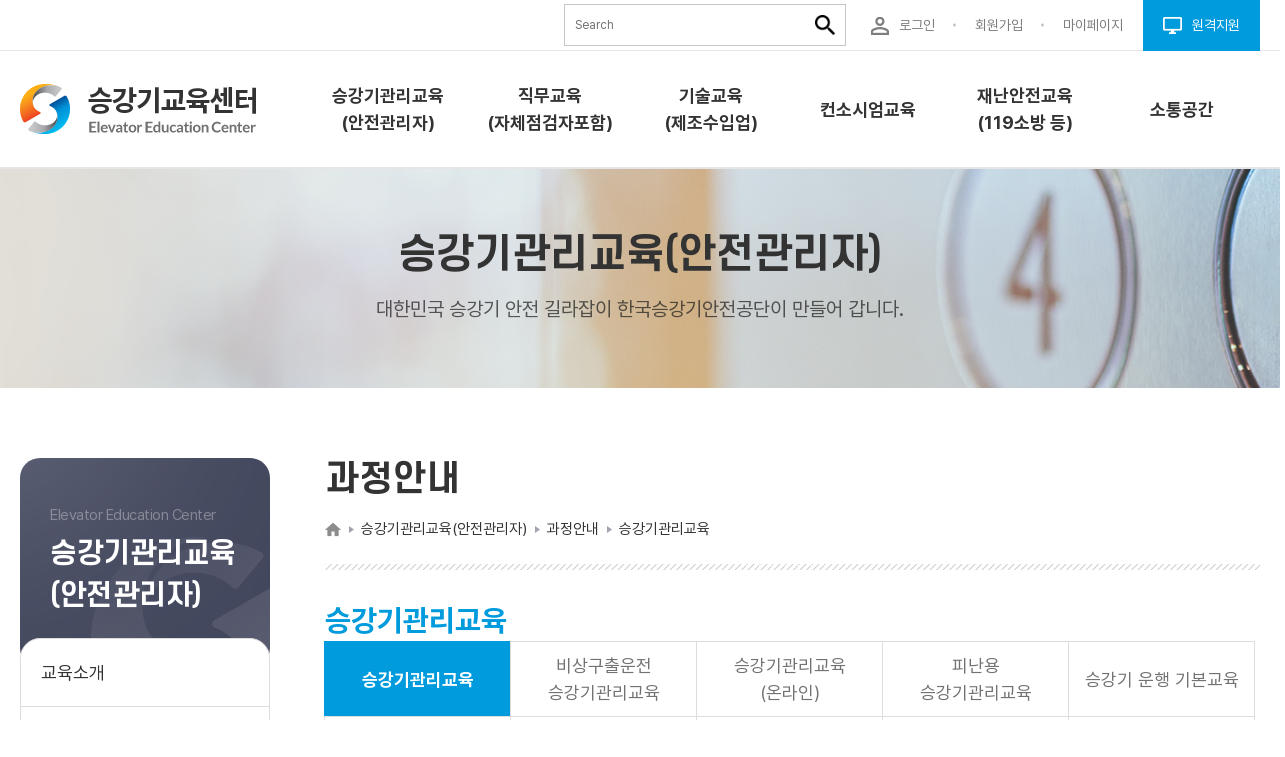

--- FILE ---
content_type: text/html; charset=utf-8
request_url: https://edu.koelsa.or.kr/edu/elevInfo.do;jsessionid=658eae2c484646afb952dd0606971f184aaca0dd8dd3701d9297!-2141072487
body_size: 40093
content:




































<!DOCTYPE HTML>
<html lang="ko">
<head>
	<meta charset="utf-8">
	<meta http-equiv="x-ua-compatible" content="ie=edge">
	<meta name="description" content="대한민국 승강기 안전 길라잡이">
	<meta name="viewport" content="initial-scale=1.0, maximum-scale=1.0, minimum-scale=1.0, width=device-width, user-scalable=no">
	<meta name="format-detection" content="telephone=no">
	<meta name="google-site-verification" content="l6A48QIKkubEGHAdI4bIiATOBsuIZUVQ28O3Jwl9PuY" />











	 
	 	<title>홈 &gt; 승강기관리교육(안전관리자) &gt; 과정안내 &gt; 승강기관리교육</title>
	 
	 
	 
	 
	 
	 
	 
	 
	 
	 
	 


	
	
	<link rel="shortcut icon" href="/favicon.ico" />
	<link rel="stylesheet" href="/assets/css/fonts/fonts.css" />
	<link rel="stylesheet" href="/assets/css/reset.css" />
	<link rel="stylesheet" href="/assets/css/base.css" />
	<link rel="stylesheet" href="/assets/lib/fontAwesome/font-awesome.min.css" />

	<script src="/assets/lib/jquery/jquery-3.2.1.min.js"></script>

	<script src="/assets/lib/smoothScroll/smoothScroll.js"></script>

	<link rel="stylesheet" href="/assets/lib/slick/slick.css" />
	<!-- <link rel="stylesheet" href="/assets/lib/slick/slick-theme.css" /> -->
	<script src="/assets/lib/slick/slick.js"></script>

	<link rel="stylesheet" href="/assets/lib/youtube/grt-youtube-popup.css" />
	<script src="/assets/lib/youtube/grt-youtube-popup.js"></script>

	<script src="/assets/lib/greensock-js/minified/TweenMax.min.js"></script>
	<script src="/assets/lib/greensock-js/minified/TweenLite.min.js"></script>
	<script src="/assets/lib/greensock-js/ScrollToPlugin.js"></script>

	<link rel="stylesheet" href="/assets/lib/magnific/magnific-popup.css" />
	<script src="/assets/lib/magnific/jquery.magnific-popup.min.js"></script>

	<script src="/assets/lib/scrollmagic/minified/ScrollMagic.min.js"></script>
	<script src="/assets/lib/scrollmagic/minified/plugins/debug.addIndicators.min.js"></script>
	<script src="/assets/lib/scrollmagic/minified/plugins/animation.gsap.min.js"></script>

	<script src="/assets/js/common.js"></script>
	<link rel="stylesheet" href="/assets/css/common.css" />

	<!-- old -->
	
	
	<link rel="stylesheet" href="/css/table.css">
	<link rel="stylesheet" href="/css/modal.css">
	<link rel="stylesheet" href="/css/vendor/bootstrap-datetimepicker.css">
	<link rel="stylesheet" href="/css/fancybox/jquery.fancybox.css" />
	<link rel="stylesheet" href="/css/layerPopup.css">
	
	<script src="/js/jquery-1.9.1.min.js"></script>
	<link rel="stylesheet" href="/assets/lib/jquery-ui-datepicker/jquery-ui.min.css">
	<!-- <script src="/assets/lib/jquery-ui-datepicker/jquery-ui.min.js"></script> -->
	
	<link rel="stylesheet" type="text/css" href="/css/etc.css">
	
	<script src="/js/thirdparty/jquery-ui-1.9.2.custom.min.js"></script>
	<script src="/js/thirdparty/jquery.form.js"></script>
	<script src="/js/bindControl-2.0-min.js"></script>
	<script src="/js/common_ajax.js?ver=-508287599"></script>
	<script src="/js/common.js?ver=202412191"></script>
	<script src="/js/jquery.fancybox.pack.js"></script>
	<script src="/js/etc.js"></script>
	<script src="https://ssl.daumcdn.net/dmaps/map_js_init/postcode.v2.js"></script>
	<!--[if lt IE 10]>
		<script src="/js/placeholders.min.js"></script>
	<![endif]-->
	<script>
	<!--
		var contextPath = "";//common_popup.js, bindControl.js에서 사용할 contextPath set 
	//-->
	</script>	
	
	<link rel="stylesheet" href="/assets/css/sub.css?ver=-508287599" />
	<link rel="stylesheet" href="/assets/css/sub2.css?ver=-508287599" />
    <link rel="stylesheet" href="/assets/css/sub3.css?ver=-508287599" />
	
	












<meta property="og:title" content="과정안내" />
<meta property="og:description" content="(우) 52852 경상남도 진주시 소호로102(충무공동)" />
</head>
<body>

	






<!-- 
	<dl id="skip-nav">
		<dt class="sr-only">바로가기 메뉴</dt>
			
			
			<dd><a href="#page" >본문 바로가기</a></dd>
			
	</dl>
 -->
  
	






















<script type="text/javascript">
$(document).ready(function(){
  
  //홈페이지 상단 노출정보 조회 (회원)
  
  
  //홈페이지 상단 노출정보 조회 (비 회원)
  //alert("aa"+ "" + "bb " + "");
  
  
});
</script>
<!-- / 메인 일때만 body 태그에 main 클래스 추가 -->
<section id="wrapper">
	<div><a class="btn_skip" href="#contentsSkipTarget" style="margin:5px; max-width: 1890px;background: rgb(3, 169, 244) !important;">본문 바로가기</a></div>
	<!-- header -->
	<header id="header">
		<div class="header_head">
			<div class="header_inner">
				<div id="searchBox" class="search_box">
					<form role="search" class="search_form" name="frmSearch" action="/pages/search.do;jsessionid=a6205103e6dd4a8b81c9db7e791f54f74ac5ab6781ef814326f7!-173025623" method="get" onsubmit="return gfn_search();">
						<label for="search-keyword" class="sr-only" title="검색어를 입력하세요.">통합검색</label>
						<input type="text" id="search-keyword" title="검색어를 입력하세요." name="srchVal" class="search_txt" placeholder="Search">
						<input class="search_submit" type="submit" value="" title="검색하기">
					</form>
				</div>
				<ul class="header_head__link">
	
		
					<li>
						<a class="type_ico" href="/member/loginB.do;jsessionid=a6205103e6dd4a8b81c9db7e791f54f74ac5ab6781ef814326f7!-173025623">
							<img src="/assets/img/common/ico_user.png" alt="" style="width: 1.1875rem;" /><span>로그인</span>
						</a>
					</li>
					<li>
						<a class="type_ico" href="/member/join.do;jsessionid=a6205103e6dd4a8b81c9db7e791f54f74ac5ab6781ef814326f7!-173025623">
							<span>회원가입</span>
						</a>
					</li>
		
		
		
	
					<li class="bullet_none">
						<a class="type_ico" href="/mypage/myeduHistOnline.do;jsessionid=a6205103e6dd4a8b81c9db7e791f54f74ac5ab6781ef814326f7!-173025623">
							<span>마이페이지</span>
						</a>
					</li>
					<li>
						<a class="type_ico" href="https://939.co.kr/koelsaedu">
							<img src="/assets/img/common/ico_remote_support.png" alt="" style="width: 1.1875rem;" /><span>원격지원</span>
						</a>
					</li>
				</ul>
			</div>
		</div>
		<div class="header_body">
			<div class="header_inner">
				<h1 class="header_logo">
					<a href="/main/main.do;jsessionid=a6205103e6dd4a8b81c9db7e791f54f74ac5ab6781ef814326f7!-173025623" title="메인페이지로 이동">
						<img src="/assets/img/common/img_logo.png" alt="승강기교육센터 로고" style="width: 14.75rem;" />
					</a>
				</h1>
				<button class="btn_gnb_open" type="button">
					<img src="/assets/img/common/ico_gnb_menu.png" alt="전체메뉴 열기" style="width: 3rem;" />
				</button>
				<div class="header_body__pc_nav">

	
					<ul>
	
						
		
			
					<li><a href="/pages/menu.do;jsessionid=a6205103e6dd4a8b81c9db7e791f54f74ac5ab6781ef814326f7!-173025623?id=4" tabindex="-1"><span>승강기관리교육(안전관리자)</span></a></li>
								
		
			
					<li><a href="/pages/menu.do;jsessionid=a6205103e6dd4a8b81c9db7e791f54f74ac5ab6781ef814326f7!-173025623?id=392" tabindex="-1"><span>직무교육(자체점검자포함)</span></a></li>
								
		
			
					<li><a href="/pages/menu.do;jsessionid=a6205103e6dd4a8b81c9db7e791f54f74ac5ab6781ef814326f7!-173025623?id=389" tabindex="-1"><span>기술교육 (제조수입업)</span></a></li>
								
		
			
					<li><a href="/pages/menu.do;jsessionid=a6205103e6dd4a8b81c9db7e791f54f74ac5ab6781ef814326f7!-173025623?id=16" tabindex="-1"><span>컨소시엄교육</span></a></li>
								
		
			
					<li><a href="/pages/menu.do;jsessionid=a6205103e6dd4a8b81c9db7e791f54f74ac5ab6781ef814326f7!-173025623?id=465" tabindex="-1"><span>재난안전교육(119소방 등)</span></a></li>
								
		
			
					<li><a href="/pages/menu.do;jsessionid=a6205103e6dd4a8b81c9db7e791f54f74ac5ab6781ef814326f7!-173025623?id=26" tabindex="-1"><span>소통공간</span></a></li>
								
		
								
		
								
		
								
		
								
		
						
					</ul>
				</div>
			</div>
			<div class="gnb">
				<div class="gnb__head">
					<div class="gnb__head__right">
						<button class="btn_gnb_close" type="button">
							<img src="/assets/img/common/ico_gnb_close.png" alt="전체메뉴 닫기" style="width: 2rem;" />
						</button>
					</div>
				</div>
				<ul class="depth1">
	
						
		
			
			
				
					<li>
						<a href="/pages/menu.do;jsessionid=a6205103e6dd4a8b81c9db7e791f54f74ac5ab6781ef814326f7!-173025623?id=4" target="_self"><span>승강기관리교육(안전관리자)</span></a>
						<ul class="depth2">
				
				 
				
				
				
				<li><a href="/pages/cnts.do;jsessionid=a6205103e6dd4a8b81c9db7e791f54f74ac5ab6781ef814326f7!-173025623?id=62" target="_self"><span>교육소개</span></a></li>
				
							
				
				 
				
				
				
				<li><a href="/pages/cnts.do;jsessionid=a6205103e6dd4a8b81c9db7e791f54f74ac5ab6781ef814326f7!-173025623?id=63" target="_self"><span>과정안내</span></a></li>
				
							
				
				 
				
				
				
				<li><a href="/pages/cnts.do;jsessionid=a6205103e6dd4a8b81c9db7e791f54f74ac5ab6781ef814326f7!-173025623?id=525" target="_self"><span>교육신청</span></a></li>
				
				
							<ul class="depth3">
					
						
						
								<li><a href="/pages/cnts.do;jsessionid=a6205103e6dd4a8b81c9db7e791f54f74ac5ab6781ef814326f7!-173025623?id=245"><span>승강기 관리교육(일반건축물)</span></a></li>
					
						
						
								<li><a href="/pages/cnts.do;jsessionid=a6205103e6dd4a8b81c9db7e791f54f74ac5ab6781ef814326f7!-173025623?id=389"><span>비상구출운전 승강기관리교육(다중이용건축물)</span></a></li>
					
						
						
								<li><a href="/pages/cnts.do;jsessionid=a6205103e6dd4a8b81c9db7e791f54f74ac5ab6781ef814326f7!-173025623?id=390"><span>피난용 승강기관리교육</span></a></li>
					
						
						
								<li><a href="/pages/cnts.do;jsessionid=a6205103e6dd4a8b81c9db7e791f54f74ac5ab6781ef814326f7!-173025623?id=391"><span>승강기 기술 기본교육(다중이용건축물)</span></a></li>
					
							</ul>
							
				
							</li>
						</ul>
					</li> 
			
		
			
			
				
					<li>
						<a href="/pages/menu.do;jsessionid=a6205103e6dd4a8b81c9db7e791f54f74ac5ab6781ef814326f7!-173025623?id=392" target="_self"><span>직무교육(자체점검자포함)</span></a>
						<ul class="depth2">
				
				 
				
				
				
				<li><a href="/pages/cnts.do;jsessionid=a6205103e6dd4a8b81c9db7e791f54f74ac5ab6781ef814326f7!-173025623?id=379" target="_self"><span>교육소개</span></a></li>
				
							
				
				 
				
				
				
				<li><a href="/pages/cnts.do;jsessionid=a6205103e6dd4a8b81c9db7e791f54f74ac5ab6781ef814326f7!-173025623?id=380" target="_self"><span>과정안내</span></a></li>
				
							
				
				 
				
				
				
				<li><a href="/pages/menu.do;jsessionid=a6205103e6dd4a8b81c9db7e791f54f74ac5ab6781ef814326f7!-173025623?id=393" target="_self"><span>교육신청</span></a></li>
				
				
							<ul class="depth3">
					
						
						
								<li><a href="/pages/cnts.do;jsessionid=a6205103e6dd4a8b81c9db7e791f54f74ac5ab6781ef814326f7!-173025623?id=368"><span>교육신청</span></a></li>
					
							</ul>
							
				
							</li>
						</ul>
					</li> 
			
		
			
			
				
					<li>
						<a href="/pages/menu.do;jsessionid=a6205103e6dd4a8b81c9db7e791f54f74ac5ab6781ef814326f7!-173025623?id=389" target="_self"><span>기술교육 (제조수입업)</span></a>
						<ul class="depth2">
				
				 
				
				
				
				<li><a href="/pages/cnts.do;jsessionid=a6205103e6dd4a8b81c9db7e791f54f74ac5ab6781ef814326f7!-173025623?id=384" target="_self"><span>교육소개</span></a></li>
				
							
				
				 
				
				
				
				<li><a href="/pages/cnts.do;jsessionid=a6205103e6dd4a8b81c9db7e791f54f74ac5ab6781ef814326f7!-173025623?id=382" target="_self"><span>과정안내</span></a></li>
				
							
				
				 
				
				
				
				<li><a href="/pages/menu.do;jsessionid=a6205103e6dd4a8b81c9db7e791f54f74ac5ab6781ef814326f7!-173025623?id=390" target="_self"><span>교육신청</span></a></li>
				
				
							<ul class="depth3">
					
						
						
								<li><a href="/pages/cnts.do;jsessionid=a6205103e6dd4a8b81c9db7e791f54f74ac5ab6781ef814326f7!-173025623?id=365"><span>교육신청</span></a></li>
					
							</ul>
							
				
							</li>
						</ul>
					</li> 
			
		
			
			
				
					<li>
						<a href="/pages/menu.do;jsessionid=a6205103e6dd4a8b81c9db7e791f54f74ac5ab6781ef814326f7!-173025623?id=16" target="_self"><span>컨소시엄교육</span></a>
						<ul class="depth2">
				
				 
				
				
				
				<li><a href="/pages/cnts.do;jsessionid=a6205103e6dd4a8b81c9db7e791f54f74ac5ab6781ef814326f7!-173025623?id=76" target="_self"><span>교육소개</span></a></li>
				
							
				
				 
				
				
				
				<li><a href="/pages/cnts.do;jsessionid=a6205103e6dd4a8b81c9db7e791f54f74ac5ab6781ef814326f7!-173025623?id=78" target="_self"><span>과정안내</span></a></li>
				
							
				
				 
				
				
				
				<li><a href="/pages/menu.do;jsessionid=a6205103e6dd4a8b81c9db7e791f54f74ac5ab6781ef814326f7!-173025623?id=19" target="_self"><span>교육신청</span></a></li>
				
				
							<ul class="depth3">
					
						
						
								<li><a href="/pages/cnts.do;jsessionid=a6205103e6dd4a8b81c9db7e791f54f74ac5ab6781ef814326f7!-173025623?id=85"><span>교육신청</span></a></li>
					
						
						
								<li><a href="/pages/cnts.do;jsessionid=a6205103e6dd4a8b81c9db7e791f54f74ac5ab6781ef814326f7!-173025623?id=84"><span>교육신청안내</span></a></li>
					
							</ul>
							
				
				 
				
				
				
				<li><a href="/pages/cnts.do;jsessionid=a6205103e6dd4a8b81c9db7e791f54f74ac5ab6781ef814326f7!-173025623?id=269" target="_self"><span>협약체결(프로그램)</span></a></li>
				
							
				
							</li>
						</ul>
					</li> 
			
		
			
			
				
					<li>
						<a href="/pages/menu.do;jsessionid=a6205103e6dd4a8b81c9db7e791f54f74ac5ab6781ef814326f7!-173025623?id=465" target="_self"><span>재난안전교육(119소방 등)</span></a>
						<ul class="depth2">
				
				 
				
				
				
				<li><a href="/pages/cnts.do;jsessionid=a6205103e6dd4a8b81c9db7e791f54f74ac5ab6781ef814326f7!-173025623?id=505" target="_self"><span>교육소개</span></a></li>
				
							
				
				 
				
				
				
				<li><a href="/pages/cnts.do;jsessionid=a6205103e6dd4a8b81c9db7e791f54f74ac5ab6781ef814326f7!-173025623?id=665" target="_self"><span>과정안내</span></a></li>
				
							
				
				 
				
				
				
				<li><a href="/pages/menu.do;jsessionid=a6205103e6dd4a8b81c9db7e791f54f74ac5ab6781ef814326f7!-173025623?id=565" target="_self"><span>교육신청</span></a></li>
				
				
							<ul class="depth3">
					
						
						
								<li><a href="/pages/cnts.do;jsessionid=a6205103e6dd4a8b81c9db7e791f54f74ac5ab6781ef814326f7!-173025623?id=605"><span>재난안전교육</span></a></li>
					
						
						
								<li><a href="/pages/cnts.do;jsessionid=a6205103e6dd4a8b81c9db7e791f54f74ac5ab6781ef814326f7!-173025623?id=645"><span>119소방교육</span></a></li>
					
							</ul>
							
				
							</li>
						</ul>
					</li> 
			
		
			
			
				
					<li>
						<a href="/pages/menu.do;jsessionid=a6205103e6dd4a8b81c9db7e791f54f74ac5ab6781ef814326f7!-173025623?id=26" target="_self"><span>소통공간</span></a>
						<ul class="depth2">
				
				 
				
				
				
				<li><a href="/pages/cnts.do;jsessionid=a6205103e6dd4a8b81c9db7e791f54f74ac5ab6781ef814326f7!-173025623?id=18" target="_self"><span>공지사항</span></a></li>
				
							
				
				 
				
				
				
				<li><a href="/pages/cnts.do;jsessionid=a6205103e6dd4a8b81c9db7e791f54f74ac5ab6781ef814326f7!-173025623?id=19" target="_self"><span>자료실</span></a></li>
				
				
							<ul class="depth3">
					
						
						
								<li><a href="/pages/cnts.do;jsessionid=a6205103e6dd4a8b81c9db7e791f54f74ac5ab6781ef814326f7!-173025623?id=545"><span>승강기관리교육</span></a></li>
					
						
						
								<li><a href="/pages/cnts.do;jsessionid=a6205103e6dd4a8b81c9db7e791f54f74ac5ab6781ef814326f7!-173025623?id=546"><span>직무교육</span></a></li>
					
						
						
								<li><a href="/pages/cnts.do;jsessionid=a6205103e6dd4a8b81c9db7e791f54f74ac5ab6781ef814326f7!-173025623?id=506"><span>기술교육</span></a></li>
					
						
						
								<li><a href="/pages/cnts.do;jsessionid=a6205103e6dd4a8b81c9db7e791f54f74ac5ab6781ef814326f7!-173025623?id=547"><span>이용자안전교육</span></a></li>
					
						
						
								<li><a href="/pages/cnts.do;jsessionid=a6205103e6dd4a8b81c9db7e791f54f74ac5ab6781ef814326f7!-173025623?id=548"><span>컨소시엄교육</span></a></li>
					
						
						
								<li><a href="/pages/cnts.do;jsessionid=a6205103e6dd4a8b81c9db7e791f54f74ac5ab6781ef814326f7!-173025623?id=549"><span>사업자맞춤형교육</span></a></li>
					
							</ul>
							
				
				 
				
				
				
				<li><a href="/pages/cnts.do;jsessionid=a6205103e6dd4a8b81c9db7e791f54f74ac5ab6781ef814326f7!-173025623?id=20" target="_self"><span>Q&amp;A</span></a></li>
				
							
				
				 
				
				
				
				<li><a href="/pages/cnts.do;jsessionid=a6205103e6dd4a8b81c9db7e791f54f74ac5ab6781ef814326f7!-173025623?id=96" target="_self"><span>FAQ</span></a></li>
				
							
				
				 
				
				
				
				<li><a href="/pages/cnts.do;jsessionid=a6205103e6dd4a8b81c9db7e791f54f74ac5ab6781ef814326f7!-173025623?id=257" target="_self"><span>안전이용웹툰</span></a></li>
				
							
				
				 
				
				
				
				<li><a href="/pages/cnts.do;jsessionid=a6205103e6dd4a8b81c9db7e791f54f74ac5ab6781ef814326f7!-173025623?id=485" target="_self"><span>업체구인</span></a></li>
				
							
				
							</li>
						</ul>
					</li> 
			
		
			
			
		
			
			
		
			
			
		
			
			
		
	
				</ul>
			</div>
		</div>
	</header>
	<!-- // header -->

	

	<section id="contents">
		







<section class="sub_visual_wrap" style="background-image: url('/img/contents/svisual-1.png;jsessionid=a6205103e6dd4a8b81c9db7e791f54f74ac5ab6781ef814326f7!-173025623'); background-repeat:no-repeat; background-size:cover; background-position:center center;">
	<div class="sub_visual__inner">
		<h2 class="fs_40 fw_600 ff_scd">승강기관리교육(안전관리자)</h2>
		<p class="fs_20 fw_400 mt10">대한민국 승강기 안전 길라잡이 한국승강기안전공단이 만들어 갑니다.</p>
	</div>
</section>

		<!-- sub container -->
		<section class="sub_conts_wrap">
			







<!-- side -->
<aside class="sub_conts_nav">
	<div class="sub_conts_nav__tit">
		<h2>
			<small>Elevator Education Center</small>
			승강기관리교육(안전관리자)
		</h2>
	</div>
	<ul class="lnb">
		
	
		
								<li class=""><a href="/pages/cnts.do?id=62">교육소개</a></li>
					<li class="current "><a href="/pages/cnts.do?id=63">과정안내</a></li>
					<li class=""><a href="/pages/cnts.do?id=525">교육신청</a>
						<ul class="depth3">
							<li class=""><a href="/pages/cnts.do?id=245">- 승강기 관리교육(일반건축물)</a></li>
							<li class=""><a href="/pages/cnts.do?id=389">- 비상구출운전 승강기관리교육(다중이용건축물)</a></li>
							<li class=""><a href="/pages/cnts.do?id=390">- 피난용 승강기관리교육</a></li>
							<li class=""><a href="/pages/cnts.do?id=391">- 승강기 기술 기본교육(다중이용건축물)</a></li>
						</ul>
					</li>

		
	
	</ul>
	
	
</aside>
<!-- //side -->
				
<!-- side [qrcode] -->

<!-- //side [qrcode] -->				


			<!-- 서브 컨텐츠 영역 -->
			<section class="sub_contents">
				<div class="section">

				
					











<!-- page header -->
<h3 class="sub_conts_title">
	과정안내
</h3>
<ol class="sub_breadcrumb">
	<li class="sub_breadcrumb__home"><img src="/assets/img/sub/ico_breadcrumb_home.png" alt="Home" style="width:1rem;" /></li>
	
	
		<li>승강기관리교육(안전관리자)</li>
<li>과정안내</li>
<li aria-label='현재 페이지'>승강기관리교육</li>
	
</ol>
<!-- //page header -->

<script type="text/javascript">
$(function() {
	$(".share-facebook, .share-twitter").on("click", function() {
		$.ajax({
			async    : true,
			type     : "POST",
			data     : {cnts_seqno: "63"
				        , sns_gb: $(this).attr("data-snsgb")
				        , share_gb: "SHR001"
				        },
			dataType : "json",
			url      : "/pages/cntsShare.do;jsessionid=a6205103e6dd4a8b81c9db7e791f54f74ac5ab6781ef814326f7!-173025623", 
			success:function(data, status) {
				if (data["msg"] != null && data["msg"] != "") {
					//alert(data["msg"]);
				}
			},
			beforeSend:function(request, status) {
				
			},
			complete:function(request, status) {
				
			},
			error:function(request, status) {
				//alert("errStatus: "+status);
			}
		});
	});
})
</script>
				
				
					
							<h3 class="fs_30 fw_700 color_base lh_1_4">승강기관리교육</h3>
					
					<!-- 본문 영역 -->
					<div class="course_information self_tab">
					
					
						<div class="sub_tab_white">
							<ul>
							
								<li class="on">
									<a href="/edu/elevInfo.do;jsessionid=a6205103e6dd4a8b81c9db7e791f54f74ac5ab6781ef814326f7!-173025623?s_crs_cd=100001" title="선택됨">
									승강기관리교육
									</a>
								</li>
							
								<li >
									<a href="/edu/elevInfo.do;jsessionid=a6205103e6dd4a8b81c9db7e791f54f74ac5ab6781ef814326f7!-173025623?s_crs_cd=100021" >
									비상구출운전 승강기관리교육
									</a>
								</li>
							
								<li >
									<a href="/edu/elevInfo.do;jsessionid=a6205103e6dd4a8b81c9db7e791f54f74ac5ab6781ef814326f7!-173025623?s_crs_cd=100026" >
									승강기관리교육(온라인)
									</a>
								</li>
							
								<li >
									<a href="/edu/elevInfo.do;jsessionid=a6205103e6dd4a8b81c9db7e791f54f74ac5ab6781ef814326f7!-173025623?s_crs_cd=100027" >
									피난용 승강기관리교육
									</a>
								</li>
							
								<li >
									<a href="/edu/elevInfo.do;jsessionid=a6205103e6dd4a8b81c9db7e791f54f74ac5ab6781ef814326f7!-173025623?s_crs_cd=100028" >
									승강기 운행 기본교육
									</a>
								</li>
							
								<li >
									<a href="/edu/elevInfo.do;jsessionid=a6205103e6dd4a8b81c9db7e791f54f74ac5ab6781ef814326f7!-173025623?s_crs_cd=100029" >
									승강기 기술 기본교육
									</a>
								</li>
							
								<li >
									<a href="/edu/elevInfo.do;jsessionid=a6205103e6dd4a8b81c9db7e791f54f74ac5ab6781ef814326f7!-173025623?s_crs_cd=100055" >
									비상구출운전 승강기관리교육(온라인)
									</a>
								</li>
							
								<li >
									<a href="/edu/elevInfo.do;jsessionid=a6205103e6dd4a8b81c9db7e791f54f74ac5ab6781ef814326f7!-173025623?s_crs_cd=100056" >
									피난용 승강기관리교육(온라인)
									</a>
								</li>
							
								<li >
									<a href="/edu/elevInfo.do;jsessionid=a6205103e6dd4a8b81c9db7e791f54f74ac5ab6781ef814326f7!-173025623?s_crs_cd=100057" >
									승강기 기술 기본교육(온라인)
									</a>
								</li>
							
								<li >
									<a href="/edu/elevInfo.do;jsessionid=a6205103e6dd4a8b81c9db7e791f54f74ac5ab6781ef814326f7!-173025623?s_crs_cd=100075" >
									LH설치작업자 안전교육
									</a>
								</li>
							
							</ul>
						</div>
					


					
						<div class="pt40 pb20">
							<h3 class="fs_30 fw_700 color_base lh_1_4">승강기관리교육</h3>
							<h4 class="fs_22 fw_700 lh_1_4 mt10">승강기 안전관리자를 대상으로 한 법정교육</h4>
						</div>

						<div class="dtable">
							<table>
								<caption class="sr-only">교육과정정보 - 교육대상, 교육목적, 교육내용</caption>
								<colgroup>
									<col style="width: 20%;min-width: 7.5rem;" />
									<col />
								</colgroup>
								
								
								
								<tbody>
									<tr>
										<th scope="row">교육대상</th>
										<td>
											
											
											
											
											1. 승강기 소유주(관리주체) 또는 승강기 설치건물의 안전관리자로 지정된 담당자<br />2. 기타 승강기에 대한 기본 지식을 갖추기 위해 관리교육 수강을 희망하는 사람
										</td>
									</tr>
									<tr>
										<th scope="row">교육목적</th>
										<td>
											
											
											
											
											승강기의 안전한 관리를 위하여 승강기에 관한 일반지식 및 관계법령과 긴급사항, 인명사항 발생 시 조치요령 등<br />승강기 안전운행에 필요한 사항에 대하여 교육
										</td>
									</tr>
									<tr>
										<th scope="row">교육내용</th>
										<td>
											
											
											
											
											- 승강기의 일상관리, 사고시 보고사항 등 법에서 정한 안전관리자 의무사항의 이해<br />- 승강기 사고 사례를 통하여 이용자의 안전사고 예방 제고 노력
										</td>
									</tr>
									
										
											<tr>
												<th scope="row">교육비 및 교육시간</th>
												<td>
													
													
													
													
													22,000원 / 4시간
												</td>
											</tr>
										
										
									


									<tr>
									    <th colspan="2" class="last">
											<p>
												<span>과정담당자: </span>
												<span></span>
											</p>
											<p>
									            <span>전화번호: </span>
									            <span>1566-1277</span>
									        </p>
									        <p>
									            <span>팩스번호: </span>
									            <span></span>
									        </p>
									        <p>
									            <span>이메일: </span>
									            <span></span>
									        </p>
									    </th>
									</tr>
								</tbody>
							</table>
 	
							<h3 class="fs_30 fw_700 color_base lh_1_4 pt40">일정확인</h3>
							
							<div class="btn_squ_box custom_btn_squ type_img mt40">
								<button class="btn_squ" title = "10월 :0" type="button" onclick="fn_goEduApp('100001', '202510','승강기관리교육')">
									<span>10월 :0건</span>
								</button>
								<button class="btn_squ" title ="11월 :0" type="button" onclick="fn_goEduApp('100001', '202511','승강기관리교육')">
									<span>11월 :0건</span>
								</button>
								<button class="btn_squ" type="button" title="12월 :0" onclick="fn_goEduApp('100001', '202512','승강기관리교육')">
									<span>12월 :0건</span>
								</button>
								<button class="btn_squ now" title="1월 :1" type="button" onclick="fn_goEduApp('100001', '202601','승강기관리교육')">
									<span>1월 :1건</span>
								</button>
								<button class="btn_squ" title="2월 :8" type="button" onclick="fn_goEduApp('100001', '202602','승강기관리교육')">
									<span>2월 :8건</span>
								</button>
								<button class="btn_squ" title="3월 :5" type="button" onclick="fn_goEduApp('100001', '202603','승강기관리교육')">
									<span>3월 :5건</span>
								</button>
								<button class="btn_squ" title="4월 :1" type="button" onclick="fn_goEduApp('100001', '202604','승강기관리교육')">
									<span>4월 :1건</span>
								</button>
								<button class="btn_squ" title="5월 :0" type="button" onclick="fn_goEduApp('100001', '202605','승강기관리교육')">
									<span>5월 :0건</span>
								</button>
								<button class="btn_squ" title="6월 :0" type="button" onclick="fn_goEduApp('100001', '202606','승강기관리교육')">
									<span>6월 :0건</span>
								</button>
								<button class="btn_squ" title="7월 :0" type="button" onclick="fn_goEduApp('100001', '202607','승강기관리교육')">
									<span>7월 :0건</span>
								</button>
								<button class="btn_squ" title="8월 :0" type="button" onclick="fn_goEduApp('100001', '202608','승강기관리교육')">
									<span>8월 :0건</span>
								</button">
								<button class="btn_squ" title="9월 :0" type="button" onclick="fn_goEduApp('100001', '202609','승강기관리교육')">
									<span>9월 :0건</span>
								</button>
							</div>
						</div>
						

						

						<form name="frm" id="frm" method="post" onsubmit="return false;">
							<input type="hidden" name="vflag" >
							<input type="hidden" name="s_crs_cd" >
							<input type="hidden" name="s_crs_yymm" >
							<input type="hidden" name="s_crs_title" >
							<input type="hidden" name="rtn_url" value="/edu/elevInfo.do;jsessionid=a6205103e6dd4a8b81c9db7e791f54f74ac5ab6781ef814326f7!-173025623">
						</form>
						


					</div>
					<!-- //page body -->

					






<footer>


	<div class="evaluation_box mt20">
		<div class="evaluation__body">
			<p class="evaluation__body__tit">콘텐츠 내용에 만족하십니까? 현재 페이지의 만족도를 평가해 주십시요. 의견을 수렴하여 빠른 시일 내에 반영하겠습니다.</p>		
			<form name="rateFrm" onsubmit="return fn_cntsRate(this)" action="/pages/rateCnts.do;jsessionid=a6205103e6dd4a8b81c9db7e791f54f74ac5ab6781ef814326f7!-173025623" target="ifrmRate" method="post">
				<div class="mt5">
					<input type="radio" name="evaluation" id="evaluation01">
					<label for="evaluation01">5점(매우만족)</label>
					<input type="radio" name="evaluation" id="evaluation02">
					<label for="evaluation02">4점(만족)</label>
					<input type="radio" name="evaluation" id="evaluation03">
					<label for="evaluation03">3점(보통)</label>
					<input type="radio" name="evaluation" id="evaluation04">
					<label for="evaluation04">2점(불만)</label>
					<input type="radio" name="evaluation" id="evaluation05">
					<label for="evaluation05">1점(매우불만)</label>
				</div>	
				<div class="evaluation__body__write">
					<label for="grade-cm" class="sr-only">개선의견 내용</label> 
					<textarea id="grade-cm" name="rate_content" placeholder="개선의견을 작성해주세요."></textarea>
					<button>평가하기</button>
				</div>
				<input type="hidden" name="cnts_seqno" value="63" />
			</form>
			<iframe name="ifrmRate" id="ifrmRate" width="0" height="0" style="display:none;" title="내용없음"></iframe><!-- 만족도평가전송프레임 -->
			<script type="text/javascript">
			//<![CDATA[
			function fn_cntsRate(form){
				var ischeck = 0;
				for(var i=0; i< form.rate_score.length; i++){
					if(form.rate_score[i].checked == true){
						ischeck = form.rate_score[i].value;
					}
				}
				if(ischeck == 0 || form.rate_content.value == ""){
					alert("평가점수 및 내용을 입력해주세요.");
					return false;
				}
				if(confirm("입력하신 내용으로 콘텐츠를 평가합니다. 고맙습니다.")){
					return true;
				}
				return false;
			}

			function fn_cntsRateReset() {
				$("form[name='rateFrm']").trigger("reset");
			}
			//]]>
			</script>		
		</div>					
		<div class="evaluation__foot">
			<dl>
				<dt>담당부서 : </dt>
				<dd>안전교육실</dd>
			</dl>
			<dl>
				<dt>담당자 : </dt>
				<dd>안전교육실</dd>
			</dl>
			<dl>
				<dt>전화번호 : </dt>
				<dd>1566-1277</dd>
			</dl>
			<dl>
				<dt>최종수정일 : </dt>
				<dd>
					
					2016-01-11
				</dd>
			</dl>
		</div>
	</div>


						</footer>

				</div>
			</section>
			<!-- //서브 컨텐츠 영역 -->
		</section>
		<!-- //sub container -->
	</section>

	



	<style>
		.test {
		    color: rgba(255, 255, 255, .8);
		    display: block;
		    font-size: 0.875rem;
		    padding: 0.8125rem 3.125rem 0.8125rem 1.25rem;
		    text-align: left;
		}
	</style>
	<script>
		function fn_expaned(){
			var expaned = document.getElementById("expaned_web");
			var expaned_2 = document.getElementById("expaned_web_2");
			var expaned_class = expaned.classList[1];
			if(expaned_class == undefined){
				expaned.setAttribute("title","펼처짐");
				expaned_2.setAttribute("title","펼처짐");
			}else{
				expaned.setAttribute("title","접힘");
				expaned_2.setAttribute("title","접힘");
			}
		}
		
	</script>
	
	<!-- footer -->
	<footer id="footer">
		<div class="footer_link_wrap">
			<div class="footer_inner">
				<div class="footer_link__col">
					<ul class="footer_link_list">
						<li><a href="/pages/pagelink.do;jsessionid=a6205103e6dd4a8b81c9db7e791f54f74ac5ab6781ef814326f7!-173025623?menu_id=center_info">센터소개</a></li>
						<li><a href="/pages/pagelink.do;jsessionid=a6205103e6dd4a8b81c9db7e791f54f74ac5ab6781ef814326f7!-173025623?menu_id=info_use">이용안내</a></li>	
						<li><a href="/pages/pagelink.do;jsessionid=a6205103e6dd4a8b81c9db7e791f54f74ac5ab6781ef814326f7!-173025623?menu_id=accsTerm" >이용약관</a></li>
						<li><a href="/pages/pagelink.do;jsessionid=a6205103e6dd4a8b81c9db7e791f54f74ac5ab6781ef814326f7!-173025623?menu_id=privacy" style="color:orange">개인정보처리방침</a></li>
						<li><a href="/pages/pagelink.do;jsessionid=a6205103e6dd4a8b81c9db7e791f54f74ac5ab6781ef814326f7!-173025623?menu_id=noemail">이메일무단수집거부</a></li>
					</ul>
					<ul class="footer_link_familysite">
						<li>
							<aside class="familySite" id="expaned_web" aria-expanded ="false" title = "접힘">
								<div class="family_header">
									<!-- <h3><a href="#familysite" class="familySite-select" onclick = "fn_expaned()">소속기관 바로가기</a></h3> -->
									<p><a href="#familysite" id="expaned_web_2" title="접힘" class="familySite-select" onclick = "fn_expaned()">소속기관 바로가기</a></p>
								</div>
								<div class="footSelect">
									<ul>
										<li><a href="https://home.koelsa.or.kr/" target="_blank" title="새창">한국승강기안전공단</a></li>
										<li><a href="https://www.elevator.go.kr/" target="_blank" title="새창">국가승강기정보센터</a></li>
										<li><a href="https://esti.koelsa.or.kr/" target="_blank" title="새창">승강기안전기술원</a></li>
									</ul>
								</div>
							</aside>
						</li>
						<!-- <li>
							<aside class="familySite">
								<div class="family_header">
									<h3><a href="#familysite" class="familySite-select">유관기관 바로가기</a></h3>
								</div>
								<div class="footSelect">
									<ul>
										
										<li><a href="#" target="_blank">Family site 01</a></li>
										<li><a href="#" target="_blank">Family site 02</a></li>
										
									</ul>
								</div>
							</aside>
						</li> -->
					</ul>
				</div>
			</div>
		</div>
		<div class="footer_conts_wrap">
			<div class="footer_inner">
				<h2 class="footer_logo">
					<a href="http://www.koelsa.or.kr" target="_blank" title="한국승강기안전공단 디지털원패스 로그인 페이지로 바로가기_새창"><img src="/assets/img/common/img_footer_logo.png" alt="승강기교육센터" style="width: 11.8125rem;"></a>
					<!-- <img src="assets/img/common/img_footer_logo.png" alt="" style="width: 11.8125rem;" /> -->
				</h2>
				<figure>
					<!-- <a href="http://www.kdaa.or.kr/CertificationSite/WA/1822/Detail" target="_blank" title="한국디지털접근성진흥원 홈페이지 바로가기_새창">
						<img src="/assets/img/common/img_wa_2023.png" alt="국가공인 정보통신접근성 품질인증마크" style="width: 6.25rem;"  />
					</a> -->
					
					<!-- <a href="/assets/img/common/img_wa_2024.pdf" target="_blank" title="한국디지털접근성진흥원 홈페이지 바로가기_새창">
						<img src="/assets/img/common/img_wa_2024.png" alt="국가공인 정보통신접근성 품질인증마크" style="width: 6.25rem;"  />
					</a> -->
					
					<a href="https://www.wa.or.kr/board/list.asp?search=total&SearchString=edu.koelsa.or.kr&BoardID=0006" target="_blank" title="한국디지털접근성진흥원 홈페이지 바로가기_새창">
						<img src="/assets/img/common/img_wa_2024.png" alt="국가공인 정보통신접근성 품질인증마크" style="width: 6.25rem;"  />
					</a>
				</figure>
				<div class="footer_addr">
					<ul>
						<li>(우) 52852 경상남도 진주시 소호로102(충무공동) / 고객센터 : 1566-1277</li>
						<!-- <li>(우) 05338 서울특별시 강동구 성안로 163 상정빌딩 7층</li> -->
						<li>(우) 670881 경상남도 거창군 남상면 대산리 2421</li>
					</ul>
					<p>COPYRIGHT © KOREA ELEVATOR SAFETY AGENCY 2026. ALL RIGHTS RESERVED.</p>
				</div>
			</div>
		</div>
	</footer>

</section>
	
	<!-- //footer -->

	<form name="frm_download" class="filedownloadForm" action="/pages/fileDownload.do;jsessionid=a6205103e6dd4a8b81c9db7e791f54f74ac5ab6781ef814326f7!-173025623">
		<input type="hidden" name="file_nm" />
		<input type="hidden" name="file_path" />
	</form>
	
	<iframe name="ifrmSubmit" id="ifrmSubmit" width="0" height="0" title="내용없음"></iframe><!-- 값전송프레임 -->
	
	<script type="text/javascript">
	document.write(unescape("%3Cscript src='/js/loggingControl-2.01-min.js' type='text/javascript'%3E%3C/script%3E"));
	</script>
	<script type="text/javascript">
	v_ctx = "";
	v_site_id = "esst";
	v_cnts_id = "63";
	v_type = "|P|V|U|";
	lfn_logging();
	</script>
		
	
	<!-- sub only -->
	<script src="/assets/js/sub12.js"></script>
	<script src="/assets/js/sub2.js"></script>
		


<script type="text/javaScript">
/* 교육신청 목록 화면으로 이동  */
function fn_goEduApp(v_crs_cd, v_crs_yymm, v_crs_title) {
	var frm = document.frm;
	frm.s_crs_cd.value    = v_crs_cd;
	frm.s_crs_yymm.value  = v_crs_yymm;
	frm.s_crs_title.value = v_crs_title;

	if(v_crs_cd == '100001'){
		frm.action = "/edu/elevApp.do;jsessionid=a6205103e6dd4a8b81c9db7e791f54f74ac5ab6781ef814326f7!-173025623";
	}else if(v_crs_cd == '100021'){
		frm.action = "/edu/elevEmgyApp.do;jsessionid=a6205103e6dd4a8b81c9db7e791f54f74ac5ab6781ef814326f7!-173025623";
	}else if(v_crs_cd == '100027'){
		frm.action = "/edu/elevRefugApp.do;jsessionid=a6205103e6dd4a8b81c9db7e791f54f74ac5ab6781ef814326f7!-173025623";
	}else if(v_crs_cd == '100028'){
		frm.action = "/edu/elevRunApp.do;jsessionid=a6205103e6dd4a8b81c9db7e791f54f74ac5ab6781ef814326f7!-173025623";
	}else if(v_crs_cd == '100029'){
		frm.action = "/edu/elevSkillApp.do;jsessionid=a6205103e6dd4a8b81c9db7e791f54f74ac5ab6781ef814326f7!-173025623";
	}else if(v_crs_cd == '100026'){
		frm.action = "/edu/elevAppOnline.do;jsessionid=a6205103e6dd4a8b81c9db7e791f54f74ac5ab6781ef814326f7!-173025623";
	}

	frm.target = "_self";
	//frm.action = "/edu/elevApp.do;jsessionid=a6205103e6dd4a8b81c9db7e791f54f74ac5ab6781ef814326f7!-173025623";
	frm.submit();
}

$(function() {
	setEventHandler();
});
</script>

</body>
</html>


--- FILE ---
content_type: text/html;charset=UTF-8
request_url: https://edu.koelsa.or.kr/pages/insertLog.do
body_size: 2372
content:
{"pagesVO":{"add_user_seqno":"","arr_cnts_seqno":[],"arr_cnts_srt":[],"arr_menu_seqno":[],"arr_menu_srt":[],"arr_p_menu_seqno":[],"auth_a0":[],"auth_d0":[],"auth_list":[],"auth_p0":[],"auth_s0":[],"autoSearch":"","avg_rate_score":"","b_login_flag":"","board_seqno":"","boardcomment_seqno":"","boardlist_seqno":"","brm_cl_all_nm":"","cc_icons_path":"","child_count":0,"chk":"","cnts_final_chg_dt":"","cnts_link_seqno":"","cnts_module_gb":"","cnts_module_key":"","cnts_nm":"","cnts_ofer_dept":"","cnts_oferer_nm":"","cnts_oferer_phone_no":"","cnts_oferer_seqno":"","cnts_seqno":"63","cnts_srt":"","cnts_type_gb":"","cnts_url":"","copy_disp_yn":"","copy_gb":"","copy_gb_desc":"","copy_gb_img_fullpath":"","dept":"","deptname":"","dlsrname":"","docnum":"","filename":"","fileurl":"","firstIndex":1,"flag":"","forms_seqno":"","gvrncd":"","gvrnname":"","gvrnrgstnum":"","h_menu_nm":"","h_menu_seqno":"","hits":"","id":"","inq_dept_cd":"","inq_position_instt_cd":"","inq_user_seqno":"","kwrd":"","lastIndex":1,"left_menu_disp_yn":"","level":0,"makedate":"","mbr_seqno":"","mbr_type_gb":[],"menu_desc":"","menu_id":"","menu_nm":"","menu_open_mthd":"","menu_seqno":"","menu_srt":"","menu_url":"","name":"","oper":"","orderby_asc":"","orderby_col":"","org_cnts_link_gb":"","org_cnts_link_seqno":"","org_cnts_module_gb":"","org_cnts_module_key":"","p_menu_seqno":"","page":"1","pageIndex":1,"pageSize":15,"page_title":"","position_instt_cd":"","pre_orderby_col":"","prodman":"","pwd_pass_yn":"","qr_img_fullpath":"","qrcd_disp_yn":"","qrcd_yn":"","r_menu_seqno":"","rate_allow_yn":"","rate_cnt":"","rate_content":"","rate_ipaddr":"","rate_score":"","recordCountPerPage":15,"regdate":"","regdate_a":"","rgst_seqno":"","rnum":"","rtn_type":"","rtn_url":"","s_board_cate_seqno":"","s_child_count":"","s_site_id":"","s_title":"","s_use_yn":"","s_user_seqno":"","score":"","search_gb":"","share_gb":"","share_ipaddr":"","share_seqno":"","site_cnts_url":"","site_id":"esst","sns_allow_yn":"","sns_gb":"","social_comment_allow_yn":"","sort_key":"","srchKey":"","srchVal":"","tab":"","tab_size":0,"title":"","today_cnt":"","top_menu_disp_yn":"","total_cnt":"","type":"|P|V|U|","url":"","use_yn":"","user_seqno":"","vflag":"","view_count":""}}

--- FILE ---
content_type: text/css
request_url: https://edu.koelsa.or.kr/css/table.css
body_size: 13493
content:
@charset "UTF-8";

/* table 공통 */
.table-responsive {
	border: 0;
}

.table-alert {
	color: #dc2c3a;
}

.table-option {
	margin-bottom: 10px;
}

.table-btn {
	text-align: center;
	margin-bottom: 20px;
}

.table-article {
	padding: 30px 10px 50px;
	margin-bottom: 20px;
	border-bottom: 1px solid #ddd;
}

.table-comment {
	padding-top: 50px;
	margin-top: 50px;
	border-top: 1px dashed #717171;
}

.need-password-msg {
	text-align: center;
	padding: 40px 0 30px;
}

.need-password-msg span {
	text-align: justify;
	display: inline-block;
}

.cell-left {
	text-align: left !important
}

.cell-right {
	text-align: right !important
}

.cell-center {
	text-align: center !important
}

/* table search */
nav+.table-search {
	margin-top: 40px;
}

.table-search {
	text-align: center;
	border: 1px solid #d9d9d9;
	padding: 20px 10px;
	margin-bottom: 25px;
	background: #f7f7f7;
}

.table-search .btn-gray {
	border-radius: 0;
}

.table-search .form-inline .form-group {
	margin-bottom: 0;
	display: inline-block;
}

.table-search #search-val {
	width: 140px;
}

@media ( max-width :767px) {
	.table-search .form-inline.form-xs-block {
		text-align: left;
	}
	.table-search .form-inline.form-xs-block .form-group {
		display: block;
		margin-bottom: 10px;
	}
	.table.table-form>tbody>tr>th, .table.table-form>tbody>tr>td {
		padding: 17px 0 17px 0;
	}
}

@media ( min-width :768px) {
	.table-search #search-opt {
		min-width: 150px;
	}
	.table-search #search-val {
		min-width: 300px
	}
	.table-btn button {
		width: 140px;
		heigth: 40px
	}
	.table-btn button.btn-blue.btn-join {
		width: 240px;
		height: 60px;
		font-size: 18px;
		border-radius: 2px;
		border: 0;
	}
}

@media ( min-width :992px) {
	.table-btn {
		/* text-align: right; */

	}
	.table-search #search-opt {
		min-width: 200px;
	}
	.table-search #search-val {
		min-width: 400px
	}
}

/* pagination */
.pagination {
	margin: 20px 0;
}

.pagination .previous a {
	margin-right: 10px;
}

.pagination .next a {
	margin-left: 10px;
}

.pagination>li>a, .pagination>li>span {
	border: 0;
	width: 21px;
	height: 21px;
	padding: 0;
	text-align: center;
	line-height: 21px;
	margin: 0 3px;
	color: #333;
}

.pagination>li.active>span {
	background: transparent;
	color: #333;
	font-weight: 700;
	text-decoration: underline;
}

.pagination>li>a:hover, .pagination>li>a:focus, .pagination>li.active>span:focus,
	.pagination>li.active>span:hover {
	/* background: #f7f7f7;
	color:#333; */

}

/* table list */
.table-list {
	border-top: 3px solid #5f5f5f;
	border-bottom: 1px solid #e6e6e6;
}

.table-list>thead>tr>th {
	background: #f4f4f4;
	text-align: center;
	border-bottom: 1px solid #999999;
	color: #455172;
	font-size: 1.2em;
	padding: 11px 8px;
	white-space: nowrap;
	vertical-align: middle;
}

.table-list>tbody>tr>td {
	padding: 12px 5px;
	vertical-align: middle;
	text-align: center;
}

.table-list .subject {
	text-align: left;
}

.table-list .icon-notice {
	display: block;
}

.table-list .subject-reply {
	padding-left: 20px;
	background: url('../img/common/ico-reply.png') no-repeat 0 center;
	font-weight: 700;
	color: #4D5773;
	margin-right: 5px;
}

.table-list .subject-reply.depth2 {
	margin-left: 10px;
}

.table-list .subject-reply.depth3 {
	margin-left: 20px;
}

.table-list>thead>tr>th.cell-year {
	border-left: 1px solid #e8e8e8;
}

.table-list>thead>tr>th.cell-month {
	font-size: 12px;
	color: #4e4e4e;
	background: #e3e3e3;
	border-top: 1px solid #cacaca;
	border-right: 1px solid #cacaca;
	border-bottom: 1px solid #999;
}

.table-list>thead>tr>th:last-child.cell-month {
	border-right: 0;
}

.table-list>tbody>tr>td.cell-month {
	border: 1px solid #e8e8e8;
	border-width: 1px 0 1px 1px;
	background: #fefefe;
}

.table-line-br {
	border: none;
	border-top: none !important;
	border-bottom: 1px solid #c4c9c3;
	border-right: 1px solid #c4c9c3;
}

.table-line-b {
	border: none;
	border-top: none !important;
	border-bottom: 1px solid #c4c9c3;
}

/* table list table blue */
.table-list.table-blue {
	border-top: 0;
	border-bottom: 1px solid #e6e6e6;
}

.table-list.table-blue>thead>tr>th {
	background: #659bd5 !important;
	text-align: center;
	border-left: 1px solid #fff;
	border-bottom: 0 !important;
	color: #fff !important;
	font-size: 16px;
	padding: 11px 8px;
	white-space: nowrap;
	vertical-align: middle;
	font-weight: 600;
}

.table-list.table-blue>thead>tr>th:first-child {
	border-left: 0;
}

.table-list.table-blue>thead>tr>th:last-child {
	background: #1d63b0 !important;
}

.table-list>tbody>tr>td {
	/* font-size: 16px */

}

/* table form */
.table-form tbody {
	border-top: 3px solid #5f5f5f !important;
}

.table-form>tbody>tr>th {
	vertical-align: middle;
	border-bottom: 1px solid #e6e6e6;
	background: #f4f4f4;
	font-size: 1.1em;
	text-align: center;
	white-space: nowrap;
}

.table-form>tbody>tr>td {
	border-bottom: 1px solid #e6e6e6;
	vertical-align: middle;
}

.table-form-h thead>tr>th {
	background: #f4f4f4;
	border-bottom: 1px solid #999;
	border-top: 3px solid #5f5f5f !important;
	text-align: center;
	font-size: 1.2em;
	padding: 11px 8px;
	white-space: nowrap;
	color: #455172;
}

.table-form>tbody>tr>th.row-dp1 {
	border-right: 1px solid #e6e6e6;
}

.table-form-h tbody {
	border-top: 0 !important;
}

.table-form-h .br1 {
	border-right: 1px solid #e6e6e6;
}

/* file */
.file-wrapper {
	border: 1px solid #ddd;
}

.file-list>li {
	padding: 11px 55px 11px 11px;
	border-bottom: 1px solid #ddd;
	overflow: hidden;
	position: relative;
}

.file-list>li .file-name {
	overflow: hidden;
	white-space: nowrap;
	text-overflow: ellipsis;
}

.file-list>li .file-del {
	position: absolute;
	top: 5px;
	right: 5px;
}

.file-group {
	position: relative;
	padding: 5px 55px 5px 45px;
}

.file-group .file-box {
	position: absolute;
	top: 5px;
	left: 5px;
	z-index: 1;
}

.file-group .file-box .btn {
	font-size: 18px;
	font-weight: 700;
	width: 30px;
	height: 30px;
	padding: 0;
	border-radius: 2px;
	-webkit-border-radius: 2px;
}

.file-box input[type="file"] {
	/*position: absolute;*/
	width: auto;
	/*height: 1px;*/
	padding: 0;
	margin: -1px;
	overflow: hidden;
	/*clip: rect(0, 0, 0, 0);*/
	border: 0;
}

.file-group .file-progress {
	margin-bottom: 0;
	height: 30px;
	border-radius: 0;
	-webkit-border-radius: 0;
	background: transparent;
	box-shadow: none;
}

.file-group .file-progress .progress-bar {
	border-radius: 4px;
	-webkit-border-radius: 4px;
	background: url('../img/common/progress.png') repeat-x 0 0;
}

.file-group .file-num {
	display: inline-block;
	position: absolute;
	top: 10px;
	right: 5px;
	z-index: 1;
}

/* table info */
.table-info1>tbody>tr>th {
	background: #e6e6e6;
	color: #454545;
	vertical-align: middle;
	text-align: center;
	white-space: nowrap;
	border-color: #BDC3CE;
}

.table-info1>tbody>tr>td {
	padding: 15px;
	border-color: #BDC3CE;
}

.table-info2>tbody {
	border: 1px solid #9ba0a8;
}

.table-info2>tbody>tr>th {
	background: #4D5773;
	color: #fff;
	vertical-align: middle;
	text-align: center;
	white-space: nowrap;
	border: 0;
}

.table-info2>tbody>tr>td {
	padding: 10px;
	border: 0;
}

/* talbe intro */
.table-intro>thead>tr>th, .table-intro>tbody>tr>th {
	background: #cacaca;
	color: #222;
	padding: 15px 10px;
	font-size: 15px;
	text-align: center;
	border: 0;
	white-space: nowrap;
	vertical-align: middle;
}

.table-intro>thead>tr>th.cate {
	background: #4D5773;
	color: #fff;
}

.table-intro>tbody>tr>th {
	border-bottom: 1px solid #dedede;
}

.table-intro>tbody>tr>td {
	background: #4D5773;
	color: #fff;
	text-align: center;
	vertical-align: middle;
	border-color: #a6abb9;
	border-right: 1px solid #a6abb9;
	font-size: 14px;
	padding: 15px 10px;
}

.table-intro>tbody>tr>td:last-child {
	border-right: 0;
}
/* table intro2 */
.table-intro2 {
	border-bottom: 2px solid #22314a;
}

.table-intro2>thead>tr>th {
	background: #22314a;
	color: #c9d4e5;
	border: 0;
	text-align: center;
	padding: 13px 10px;
}

.table-intro2>tbody>tr>td, .table-intro2>tbody>tr>th {
	border-color: #202d44;
	color: #c9d4e5;
	text-align: center;
	padding: 13px 10px;
}

.table-intro2>tbody>tr>td.highlight {
	background: #1d293d;
	color: #fff;
}

/* table intro3 */
.table-intro3 {
	border-bottom: 2px solid #F0DBC9;
}

.table-intro3>thead>tr>th {
	background: #F0DBC9;
	color: #000;
	border: 0;
	text-align: center;
	padding: 13px 10px;
}

.table-intro3>tbody>tr>td, .table-intro2>tbody>tr>th {
	border-color: #B1B1B1;
	color: #000;
	text-align: center;
	padding: 13px 10px;
}

.table-intro3>tbody>tr>td.highlight {
	background: #E1E1E1;
	color: #000;
}
/* table find */
.table-find>thead {
	border-top: 1px solid #e4e4e4;
}

.table-find>thead>tr>th {
	background: #fbfbfb;
	border-bottom: 1px solid #e4e4e4;
}

.table-find>thead>tr>th, .table-find>tbody>tr>td {
	text-align: center;
}

/* table none */
.table-none {
	margin-bottom: 0;
}

.table-none>tbody>tr>th {
	white-space: nowrap;
	border: 0;
	padding-top: 10px;
}

.table-none>tbody>tr>td {
	border: 0;
	padding: 2px 8px;
}

.table-none .form-input {
	background: #fbfbfb !important;
}

/* table schedule */
.table-schedule {
	border-top: 3px solid #9f9f9f;
	border-bottom: 1px solid #c4c4c4;
}

.table-schedule>thead>tr>th {
	text-align: center;
	background: #f1f1f1;
	color: #455172;
	padding: 12px 8px;
	vertical-align: middle;
	border-bottom: 1px solid #999999;
}

.table-schedule>thead>tr>th.br1 {
	border-right: 1px solid #ddd;
}

.table-schedule>tbody>tr>th, .table-schedule>tbody>tr>td {
	text-align: center;
	vertical-align: middle;
}

.table-schedule>tbody>tr>th {
	background: #f1f1f1;
	border-right: 1px solid #ddd;
}

.table-schedule>tbody>tr>th.th-depth2 {
	background: #fdfdfd;
}

.table-schedule>tbody>tr>th.th-depth3 {
	background: #fdfdfd;
}

/* 수정  */

/*1124 방민경*/
.table-list {
	border-top: 1px solid #000;
	border-bottom: none;
}

.table-list>thead>tr>th {
	padding: 17px 8px;
	background: #f5f5f9;
	border-bottom: 1px solid #000;
	color: #222;
	font-size: 1em;
	font-weight: 600;
}

.table-list>tbody>tr>td {
	padding: 11px 5px;
	border-top: none;
	border-bottom: 1px solid #c4c9c3 !important;
	color: #444;
}

tr.lightgray-lined th {
	border-bottom: solid 1px #d3d3d3 !important;
}

tr.black-lined td {
	border-bottom: solid 1px #000 !important;
}

/*1127 방민경*/
.table-form tbody {
	border-top: 1px solid #000 !important;
}

.table.table-form>tbody>tr>th, .table.table-form>tbody>tr>td {
	border-top: none !important;
	border-bottom: 1px solid #c4c9ce !important;
	background: none;
	font-size: 1em;
	padding: 17px 20px;
}

.table-form>tbody>tr>th {
	font-weight: 600;
	text-align: left;
	color: #222;
}

.table-form>tbody>tr>td {
	color: #444;
}

.table.table-form.table-form-2>tbody>tr>th, .table.table-form.table-form-2>tbody>tr>td
	{
	/* padding: 6px 30px !important; */

}

.table-form>tbody>tr>th>span.text-danger {
	color: #ff0000;
	padding-left: 4px;
}

.table-form th.bg-row, .table-form td.bg-row {
	background: #f5f5f9 ! important
}

/*1128 방민경*/
.table-search.table-search-2 {
	text-align: left;
	border: none;
	background: none;
	padding: 0;
}

.table-search.table-search-2 .form-group {
	margin-right: 7px;
}

.table-search.table-search-2 .form-input {
	height: 40px !important;
}

.table-search.table-search-3 {
	text-align: center;
	border: 0;
	border-top: 1px solid #000;
	border-bottom: 1px solid #c4c9ce !important;
	background: #fff;
	padding: 20px 0;
	margin-bottom: 20px !important
}

.table-search.table-search-3 .form-group {
	margin-right: 7px;
}

.table-search.table-search-3 .form-input {
	height: 40px !important;
}

/*2017-12-04 방민경*/

/*XX교육 - 과정안내 테이블*/
.table-bordered {
	border: none;
}

.table-bordered>tbody>tr>td, .table-bordered>tbody>tr>th,
	.table-bordered>tfoot>tr>td, .table-bordered>tfoot>tr>th,
	.table-bordered>thead>tr>td, .table-bordered>thead>tr>th {
	border: none;
}

.table-bordered tbody {
	border-top: 1px solid #000 !important;
}

.table-info1>tbody>tr>th, .table-info1>tbody>tr>td {
	border-top: none !important;
	border-bottom: 1px solid #c4c9ce !important;
	background: none;
	font-size: 1em;
	padding: 17px 30px !important;
}

.table-info1>tbody>tr>th {
	color: #222;
	font-weight: 600;
	text-align: left;
}

.table-info1>tbody>tr>td {
	color: #444;
}

@media ( max-width : 375px) {
	.table-info1>tbody>tr>th, .table-info1>tbody>tr>td {
		padding: 10px 15px !important;
	}
}

/*2017-12-05*/
.table-info1.table-info1-B>tbody>tr>th {
	text-align: center;
}

/*2017-12-07*/
/*컨소시엄교육 > 협약체결 > 협약기업현황 - 게시판*/
.table-list.tab-list-2>tbody>tr>td {
	padding: 17px 5px;
}

/*2017-02-08*/
.table.table-list {
	margin-bottom: 0;
}

.table-list>tbody>tr.total-tr-style>td {
	border-bottom: 1px solid #1a1a1a !important;
}

.table-list>tbody>tr>td.e-td-bg {
	background: #f5f6f8;
}


--- FILE ---
content_type: text/css
request_url: https://edu.koelsa.or.kr/css/etc.css
body_size: 16429
content:
@charset "utf-8";

/* common */
.sc-header-top .k-name a {color:#ffffff;}

/* 콘텐츠 */
.cnts-iframe {width:100%;min-height:1000px;}

/* iframe */
#ifrmSubmit {width:0px;height:0px;display:none;}

/* font color */
.colorLightGray{color:#aaaaaa !important}
.colorGray{color:#888888 !important}

/* Social Comment */
.sc-sns .panel-heading {position:relative;}
.sc-sns .panel-heading h3 {margin-right:85px;}
.sc-sns .panel-heading .list-inline {position:absolute;top:-3px;left:172px;}
.sc-sns .panel-heading .list-inline > li {float:left;}
.sc-sns .panel-heading .list-inline > li span.chk {text-align:center;display:block;}
.sc-sns .panel-heading .list-inline > li span.chk input {margin:0;}
.sc-sns .socialMessage {}
.sc-sns .socialMessage li.msgItem {clear:both;padding:5px;}
.sc-sns .socialMessage li.msgItem:after {display:block;clear:both;content:'';}
.sc-sns .socialMessage .msgName {float:left;margin-right:5px;}
.sc-sns .socialMessage .msgDate {float:left;margin-right:5px;}
.sc-sns .socialMessage .msgText {float:left;}
.sc-sns .socialMessage .msgDelete {float:right;}

/* filedownload Form */
.filedownloadForm {width:0;height:0;display:none;}

/* fileupload Form */
.control-section {height:40px;}
.control-section:after {display:block;clear:both;content:'';}
.control-section .file-group .progress-bar {height:30px;padding-top:5px;text-align:right;}

.page-body {min-height:200px;}

/* main popzone */
.popupzone-swiper .swiper-slide .popzone-content-box {width:298px;height:176px;margin:0 auto;display:block;max-width:none;position:relative;}

/* main notice */
.notice-cont {height: 20px; overflow: hidden; display: block; white-space: nowrap; -ms-text-overflow: ellipsis;}

/* educrs */
.schedule-cal li ul li a {color:#333;}
.schedule-cal li.active ul li a {color:#000;}
.nav-link > li > a {min-height:64px;word-break:keep-all;padding:10px 16px;}

/* eduapp */
.list-location > li {padding-left:10px;}

/* board */
.video .video-item .video-left img.video-thumbnail {width:228px;height:138px;}
.gallerySlider ul.slides li.slidesItem {position:relative;margin-bottom:15px;}
.gallerySlider ul.slides li.slidesItem span.btn {position:absolute;left:5px;top:5px;display:none;}
.gallerySlider ul.slides li.slidesItem:hover span.btn {display:block;}

/* esst map */
.map li.map1 {left:80px;top:90px;} /* 서울 */
.map li.map2 {left:235px;top:304px;} /* 부산 */
.map li.map3 {left:191px;top:246px;} /* 대구 */
.map li.map4 {left:45px;top:74px;} /* 인천 */
.map li.map5 {left:61px;top:303px;} /* 광주 */
.map li.map6 {left:109px;top:199px;} /* 대전 */
.map li.map7 {left:251px;top:271px;} /* 울산 */
.map li.map8 {left:90px;top:117px;} /* 경기 */
.map li.map9 {left:167px;top:76px;} /* 강원 */
.map li.map10 {left:133px;top:148px;} /* 충북 */
.map li.map11 {left:89px;top:184px;} /* 세종(사용안함) */
.map li.map12 {left:37px;top:171px;} /* 충남/세종 */
.map li.map13 {left:84px;top:250px;} /* 전북 */
.map li.map14 {left:60px;top:337px;} /* 전남 */
.map li.map15 {left:203px;top:191px;} /* 경북 */
.map li.map16 {left:154px;top:287px;} /* 경남 */
.map li.map17 {left:14px;top:444px;} /* 제주 */

/* form */
[disabled].form-input, [readonly].form-input, fieldset[disabled] .form-input {/* background-color:#eee; */opacity:1; cursor: no-drop;border : 1px solid #000 !important;}
.chk-success {color:#3c763d}

/* 교육신청 */
div.left-partition {float:left;margin-left:0px;margin-right:0px;}
div.right-partition {float:right;margin-left:0px;margin-right:0px}

/* popup */
.popup-footer {padding-bottom:10px;}



/* board comment */
.bvFileList {border-bottom:1px solid #e4e5e7;}
.bvComment{padding:10px 0px;}
.cmtList{border-top:1px solid #d3d5d7;}
.cmtItem{position:relative;padding:7px 25px 6px 1px;border-bottom:1px solid #d3d5d7}
.cmtName{display:inline-block;padding-right:5px;color:#50565a;}
.cmtIco{display:inline-block;width:17px;padding-right:4px;vertical-align:top;}
.cmtDate{color:#7f888f;}
.cmtText{color:#50565a;}
.cmtDelete{display:block;position:absolute;top:23px;right:5px;}
.cmtDelete img{width:16px;}

.cmtLogin{position:relative;margin-top:20px;padding:15px 12px;border:1px solid #dee0e1;background:#f8f8f8;}
.cmtTitle{position:absolute;top:10px;left:0px;font-weight:bold;color:#5c6371;}
.cmtSummary{min-height:35px;padding-bottom:8px;padding-left:80px;color:#50565a;}
.cmtSummary:after{display:block;clear:both;content:'';}
.cmtSummary li{float:left;}
.cmtSummary li img{vertical-align:bottom;}
.cmtSummary li a{display:block;width:35px;height:35px;text-indent:-9999px;}
.cmtSummary li span{display:block;padding:5px 0 0;text-align:center;}
.cmtSummary .iCheck {display:block;margin:2px auto;cursor:pointer;}
.cmtSummary span{display:inline-block;padding-left:4px;}
.cmtAccount{padding:2px 0 10px 16px;background:url(../images/content/dept_bullet.png) 0px 5px no-repeat;}
.cmtHead{position:relative;}
.cmtLogout{display:block;position:absolute;top:5px;right:0;}
.cmtBtn img{width:18px;}
.cmtComment{position:relative;padding-right:45px;}
.cmtComment:after{display:block;clear:both}
.cmtTextarea{border:1px solid #d3d5d7;position:relative;height:54px;padding:6px;background:#fff;color:#a3a3a3;}
.cmtTextarea .iTextarea{width:100%;height:100%;margin:0;padding:0;border:0 none;background:#fff;}
.cmtSubmit{display:block;position:absolute;top:25px;right:0;width:41px;height:66px;/* border:1px solid #c3c3cf; */}
.cmtSubmit .iSubmit{display:block;width:100%;height:100%;/* background:#fbfafb; */font-weight:bold;color:#5c6371;cursor:pointer}
.cmtSubmit .iSubmit.btn-blue{
	display:block;
	width:100%;
	height:100%;
	background:#2b72bf !important;
	font-weight:400 !important;
	color:#fff !important;
	cursor:pointer;
	border-radius: 3px;
	border:0 !important
	}
.cmtUser{height:25px;}
.cmtUser label{font-weight:bold;}
.cmtUser input{border:1px solid #d3d5d7;background:#fff;color:#a3a3a3;height:20px;padding-left:5px;}

@media all and (min-width:768px){
	.cmtSummary{padding-bottom:12px;}
	.cmtComment{padding-right:96px;}
	.cmtComment:after{display:block;clear:both}
	.cmtTextarea{height:74px;}
	.cmtSubmit{width:85px;height:75px;}
	.cmtSummary{padding-bottom:8px;padding-left:100px;color:#50565a;}
	.cmtTitle{margin-left:10px;margin-top:4px;}
	.cmtAccount{margin-left:10px;}
	.cmtLogout{top:10px;}
	.cmtMessage{margin-bottom:20px;}
	.cmtItem{position:relative;padding:11px 120px 10px 90px;border-bottom:1px solid #d3d5d7}
	.cmtName{display:block;position:absolute;top:11px;left:0;width:110px;text-align:center;padding-right:0;}
	.cmtDate{display:block;position:absolute;top:11px;right:30px;color:#7f888f;}
	.cmtText{display:block;color:#50565a;}
	.cmtDelete{display:block;position:absolute;top:10px;right:5px;}
	.cmtDelete img{width:16px;}
}

.btn-gray2 {
	color: #fff;
	background-color: #676665;
	font-size: 15px;
	padding: 7px 20px !important;
}
.btn-gray2:hover,.btn-gray2:focus,.btn-gray2:active,.btn-gray2.active,.btn-gray2:active:hover,.btn-gray2:active:focus {
	color: #fff;
	background-color: #676665;
	text-decoration: underline;
}
.btn-private {
	color: #fff;
	background-color: #455172;
	font-size: 12px;
	padding: 3px 12px !important;
}
.btn-private:hover,.btn-private:focus,.btn-private:active,.btn-private.active,.btn-private:active:hover,.btn-private:active:focus {
	color: #fff;
	background-color: #394462;
	text-decoration: underline;
}
.btn-photo {
	color: #fff;
	background-color: #676665;
	font-size: 12px;
	padding: 3px 12px !important;
}
.btn-photo:hover,.btn-photo:focus,.btn-photo:active,.btn-photo.active,.btn-photo:active:hover,.btn-photo:active:focus {
	color: #fff;
	background-color: #676665;
	text-decoration: underline;
}

/* 비회원 로그인 처리 */
#non-mem{color:#454545;font-size: 1.4em;font-weight:bold;}
#row-mar{margin-top:40px;}
.align{font-size:1.2em;padding:8px 12px;height:auto;}

/* pagination */
.pagination>li>a,
.pagination>li>span {
	border:0;
	width:auto;
	height: 40px;
	padding:0;
	text-align: center;
	line-height: 40px;
	margin:0 2px;
	color:#333;
	font-size:18px
} 

.pagination>li>a.btn-default {
	background: #fff;
	border:1px solid #c4c9ce;
	color:#363e4b ! important;
	font-size:11px !important;
	width:40px;
	height:40px;
}
.pagination>li>a.btn-default:hover {
	background: #084d98;
	border:1px solid #084d98;
	color:#fff !important;
}
.pagination>.active>a, .pagination>.active>a:focus, .pagination>.active>a:hover, .pagination>.active>span, .pagination>.active>span:focus, .pagination>.active>span:hover {
    z-index: 2;
    color: #2b72bf ! important;
    cursor: default;
    background-color: #fff !important;
    border: 0 !important;
    font-weight:700
}

/* Popup Layer */
.popup-layer {z-index:5000;position:absolute;display:none;}
.popup-layerPOP001 {z-index:5000;position:absolute;display:none;width:448px;}
.popup-layerPOP002 {z-index:5000;position:absolute;display:none;width:548px;}
.popup-layerPOP003 {z-index:5000;position:absolute;display:none;width:648px;}

.popup-layer-top {clear:both;background:url('../images/pop/pw_top_left.png') 0% 100% no-repeat}
.popup-layer-top2 {clear:both;height:40px;padding:0px 15px;background:url('../images/pop/pw_top_right.png') 100% 100% no-repeat;color:#333;font-weight:bold;}
.popup-layer-top3 {clear:both;height:40px;background:url('../images/pop/pw_top_center.png') 100% 0% repeat-x;}
.popup-layer-middle {clear:both;background-image:url('../images/pop/pw_middle_left.png');background-position:0% 0%;background-repeat:repeat-y;padding:0px;padding-left:15px;overflow:hidden;}
.popup-layer-middle2 {clear:both;height:100%;background-image:url('../images/pop/pw_middle_right.png');background-position:100% 0%;background-repeat:repeat-y;padding:0px;padding-right:15px;overflow:hidden;}
.popup-layer-bottom {clear:both;height:15px;background:url('../images/pop/pw_bottom_left.png') no-repeat 0% 100%;}
.popup-layer-bottom2 {clear:both;height:15px;padding:0px 15px;background:url('../images/pop/pw_bottom_right.png') no-repeat 100% 100%;}
.popup-layer-bottom3 {clear:both;height:15px;background:url('../images/pop/pw_bottom_center.png') 0% 100% repeat-x;}
.popup-layer-title {height:22px;padding-top:2px;}
.popup-layer-title span {float:left;padding-left:3px;padding-top:4px;font-size:16px;}
.popup-layer-close-btn {float:right;}
.popup-layer-close-btn a {font-size:21px;font-weight:900;color:#000;filter:alpha(opacity=20);text-decoration:none;}
.popup-layer-close-btn a:hover {filter:alpha(opacity=50);opacity:0.5;}
.popup-layer-contents {padding:0;background-color:#ffffff;}
.popup-layer-contents-iframe {padding-bottom:41px;}
.popup-layer-contents-iframe iframe {width:100%;height:100%;border:0;display:none;}
.popup-layer-contents-iframe .btn-section {text-align:center;margin:0;margin-top:-4px;padding:8px 0px;visibility:hidden;}
/* .popup-layer-contents-html {padding:0;background-color:#ffffff;} */
.popup-layer-contents-html .contents-section {margin:0;padding:10px;/*max-height:500px;*/overflow:auto;}
/*.popup-layer-contents-html .detail01 {margin-bottom:0px;}*/
.popup-layer-contents-html .btn-section {text-align:center;margin:0;margin-top:0px;padding:8px 0px;}
.popup-layer-contents-html .detail01~.btn-section {padding-top:0px;}
.popup-layer .btn-section input[value='닫기'] {border:1px solid #656565; background-color:#656565;padding:0 10px 2px; height:25px; color:#fff; font-weight:bold; -webkit-appearance:none;border-radius:4px; -webkit-border-radius:4px; -moz-border-radius:4px; -o-border-radius:4px; -khtml-border-radius:4px;}
.popup-layer-contents-html .contents-section .btn-section {border:none;}
.popup-layer-contents.loading {width:100%;height:100%;position:relative;background-color:#ebebeb;background-color:rgba(125,125,125,0.2);}
.popup-layer-contents.loading .loading-film {width:100%;height:100%;background-color:#666666;-ms-filter:alpha(opacity=40);filter:alpha(opacity=40);-moz-opacity:0.6;opacity:0.4;}
.popup-layer-contents.loading .loading-icon {position:absolute;left:50%;top:50%;width:46px;height:46px;margin-left:-23px;margin-top:-23px;background-image:url('../images/common/icon_page_loading.gif');background-repeat:no-repeat;background-color:#000000;-ms-filter:alpha(opacity=75);filter:alpha(opacity=75);-moz-opacity:0.25;opacity:0.75;border-radius:36px;}
.popup-layer-contents-bottom {border-top:solid 1px #e4e4e4;overflow:hidden;background-color:#ffffff;padding:5px;position:relative;}
.popup-layer-contents-bottom div {float:left;}
.popup-layer-contents-bottom div input {float:left;border:0px;margin-top:4px;cursor:pointer;}
.popup-layer-contents-bottom div span {display:block;margin-top:0px;margin-left:5px;float:left;cursor:pointer;font-weight:bold;line-height:160%;}
.popup-layer-contents-bottom .popup-layer-contents-bottom-btn {line-height: 1.5625rem;font-size: 1.125rem;}
.popup-layer-contents-bottom .popup-layer-contents-bottom-chk {font-size: 0;margin-right: 0.625rem;}
.popup-layer-contents-bottom .popup-layer-contents-bottom-chk label {margin:0;}

/* error page */
.error-msg {margin:40px 0 10px 10px;}
/*
.error-msg-box {width:400px;min-height:400px;margin:0 auto;clear:both;text-align:center;}
.error-msg-box .icon {float:left;margin-right:10px;}
.error-msg-box .icon img {width:50px;height:50px;}
.error-msg-box .msg {float:left;padding-top:14px;}
*/

.error-msg-box {text-align:center;padding-top:45px;}
.error-msg-box .icon {}
.error-msg-box .icon img {width:50px;height:50px;}
.error-msg-box .msg {padding-top:14px;}


/*2017-11-30 방민경*/

/*게시판 페이지네비게이션 수정*/

/* .pagination > li > a,
.pagination > li > span {
    width: 40px !important;
    height: 40px;
    line-height: 40px;
    text-align: center;
    margin: 0 2px;
    color: #444;
    font-size: 1.385em;
    cursor: pointer;
}

.pagination > li:first-child a,
.pagination > li:last-child a {
    width: 40px;
    height: 40px;
    line-height: 40px;
    background-color: #fff !important;
    border: 1px solid #c4c9ce;
    border-radius: 5px;
    color: transparent;
}

.pagination > li:first-child a {
    background: url(../img/arrow_left.png) no-repeat center center;
}

.pagination > li:last-child a {
    background: url(../img/arrow_right.png) no-repeat center center;
}

.pagination > li:first-child a:hover,
.pagination > li:last-child a:hover {
    background-color: #084d98 !important;
    border: 1px solid #084d98;
}

.pagination > li:first-child a:hover {
    background-image: url(../img/arrow_left_on.png) !important;
    background-repeat: no-repeat !important;
    background-position: 50% 50% !important;
    color: transparent !important;
}

.pagination > li:last-child a:hover {
    background-image: url(../img/arrow_right_on.png) !important;
    background-repeat: no-repeat !important;
    background-position: 50% 50% !important;
    color: transparent !important;
}

.pagination > li > a:hover,
.pagination > li > a:focus,
.pagination > li.active > span:focus,
.pagination > li.active > span:hover {
    background: none !important;
    color: #084d98 !important;
}

.pagination > .active > a,
.pagination > .active > a:focus,
.pagination > .active > a:hover,
.pagination > .active > span,
.pagination > .active > span:focus,
.pagination > .active > span:hover {
    cursor: pointer !important;
    color: #084d98 !important;
    font-weight: 600;
    background: none !important;
    border: none !important;
} */

/*2017-12-04 방민경*/

/*XX교육 - 과정안내 상단 link 탭*/

.nav-link > li > a {
    min-height: 70px;
    padding: 10px;
}


/*2017-12-05 방민경*/

/*pagination 아이폰 5-사이즈 수정*/

@media (max-width: 320px) {
    .pagination > li > a,
    .pagination > li > span {
         width: 30px !important;         
    }
    
    .pagination > li:first-child > a,
    .pagination > li:first-child > span,
    .pagination > li:last-child > a,
    .pagination > li:last-child > span{
        width: 40px !important;
    }

}

.table-search {
    text-align: center;
    border: none;
    border-top: 1px solid #000;
    border-bottom: 1px solid #c4c9ce;
    background: #fff;
    padding: 20px 10px;
    margin-bottom: 25px;
}


--- FILE ---
content_type: text/css
request_url: https://edu.koelsa.or.kr/assets/css/fonts/poppins/poppins.css
body_size: 3377
content:
/* #### Generated By: http://www.cufonfonts.com #### */

@font-face {
font-family: 'Poppins';
font-style: normal;
font-weight: normal;
src: local('Poppins Regular'), url('Poppins-Regular.woff') format('woff');
}

@font-face {
font-family: 'Poppins';
font-style: normal;
font-weight: 400;
src: local('Poppins Regular'), url('Poppins-Regular.woff') format('woff');
}


@font-face {
font-family: 'Poppins';
font-style: italic;
font-weight: normal;
src: local('Poppins Italic'), url('Poppins-Italic.woff') format('woff');
}

@font-face {
font-family: 'Poppins';
font-style: italic;
font-weight: 400;
src: local('Poppins Italic'), url('Poppins-Italic.woff') format('woff');
}


@font-face {
font-family: 'Poppins';
font-style: normal;
font-weight: 100;
src: local('Poppins Thin'), url('Poppins-Thin.woff') format('woff');
}


@font-face {
font-family: 'Poppins';
font-style: italic;
font-weight: 100;
src: local('Poppins Thin Italic'), url('Poppins-ThinItalic.woff') format('woff');
}


@font-face {
font-family: 'Poppins';
font-style: normal;
font-weight: 200;
src: local('Poppins ExtraLight'), url('Poppins-ExtraLight.woff') format('woff');
}


@font-face {
font-family: 'Poppins';
font-style: italic;
font-weight: 200;
src: local('Poppins ExtraLight Italic'), url('Poppins-ExtraLightItalic.woff') format('woff');
}


@font-face {
font-family: 'Poppins';
font-style: normal;
font-weight: 300;
src: local('Poppins Light'), url('Poppins-Light.woff') format('woff');
}


@font-face {
font-family: 'Poppins';
font-style: italic;
font-weight: 300;
src: local('Poppins Light Italic'), url('Poppins-LightItalic.woff') format('woff');
}


@font-face {
font-family: 'Poppins';
font-style: normal;
font-weight: 500;
src: local('Poppins Medium'), url('Poppins-Medium.woff') format('woff');
}


@font-face {
font-family: 'Poppins';
font-style: italic;
font-weight: 500;
src: local('Poppins Medium Italic'), url('Poppins-MediumItalic.woff') format('woff');
}


@font-face {
font-family: 'Poppins';
font-style: normal;
font-weight: 600;
src: local('Poppins SemiBold'), url('Poppins-SemiBold.woff') format('woff');
}


@font-face {
font-family: 'Poppins';
font-style: italic;
font-weight: 600;
src: local('Poppins SemiBold Italic'), url('Poppins-SemiBoldItalic.woff') format('woff');
}


@font-face {
font-family: 'Poppins';
font-style: normal;
font-weight: 700;
src: local('Poppins Bold'), url('Poppins-Bold.woff') format('woff');
}


@font-face {
font-family: 'Poppins';
font-style: italic;
font-weight: 700;
src: local('Poppins Bold Italic'), url('Poppins-BoldItalic.woff') format('woff');
}


@font-face {
font-family: 'Poppins';
font-style: normal;
font-weight: 800;
src: local('Poppins ExtraBold'), url('Poppins-ExtraBold.woff') format('woff');
}


@font-face {
font-family: 'Poppins';
font-style: italic;
font-weight: 800;
src: local('Poppins ExtraBold Italic'), url('Poppins-ExtraBoldItalic.woff') format('woff');
}


@font-face {
font-family: 'Poppins';
font-style: normal;
font-weight: 900;
src: local('Poppins Black'), url('Poppins-Black.woff') format('woff');
}


@font-face {
font-family: 'Poppins';
font-style: italic;
font-weight: 900;
src: local('Poppins Black Italic'), url('Poppins-BlackItalic.woff') format('woff');
}


--- FILE ---
content_type: text/css
request_url: https://edu.koelsa.or.kr/assets/css/fonts/Lato/lato.css
body_size: 5919
content:
@font-face {
  font-family: 'Lato';
  src: url("lato-hairline.eot");
  src: url("lato-hairline.eot?#iefix") format("embedded-opentype"), 
	url("lato-hairline.woff2") format("woff2"), 
	url("lato-hairline.woff") format("woff"), 
	url("lato-hairline.ttf") format("truetype");
  font-weight: 100;
  font-style: normal; }
@font-face {
  font-family: 'Lato';
  src: url("lato-hairlineitalic.eot");
  src: url("lato-hairlineitalic.eot?#iefix") format("embedded-opentype"), 
	url("lato-hairlineitalic.woff2") format("woff2"), 
	url("lato-hairlineitalic.woff") format("woff"), 
	url("lato-hairlineitalic.ttf") format("truetype");
  font-weight: 100;
  font-style: italic; }
@font-face {
  font-family: 'Lato';
  src: url("lato-thin.eot");
  src: url("lato-thin.eot?#iefix") format("embedded-opentype"), 
	url("lato-thin.woff2") format("woff2"), 
	url("lato-thin.woff") format("woff"), 
	url("lato-thin.ttf") format("truetype");
  font-weight: 200;
  font-style: normal; }
@font-face {
  font-family: 'Lato';
  src: url("lato-thinitalic.eot");
  src: url("lato-thinitalic.eot?#iefix") format("embedded-opentype"), 
	url("lato-thinitalic.woff2") format("woff2"), 
	url("lato-thinitalic.woff") format("woff"), 
	url("lato-thinitalic.ttf") format("truetype");
  font-weight: 200;
  font-style: italic; }
@font-face {
  font-family: 'Lato';
  src: url("lato-light.eot");
  src: url("lato-light.eot?#iefix") format("embedded-opentype"), 
	url("lato-light.woff2") format("woff2"), 
	url("lato-light.woff") format("woff"), 
	url("lato-light.ttf") format("truetype");
  font-weight: 300;
  font-style: normal; }
@font-face {
  font-family: 'Lato';
  src: url("lato-lightitalic.eot");
  src: url("lato-lightitalic.eot?#iefix") format("embedded-opentype"), 
	url("lato-lightitalic.woff2") format("woff2"), 
	url("lato-lightitalic.woff") format("woff"), 
	url("lato-lightitalic.ttf") format("truetype");
  font-weight: 300;
  font-style: italic; }
@font-face {
  font-family: 'Lato';
  src: url("lato-regular.eot");
  src: url("lato-regular.eot?#iefix") format("embedded-opentype"), 
	url("lato-regular.woff2") format("woff2"), 
	url("lato-regular.woff") format("woff"), 
	url("lato-regular.ttf") format("truetype");
  font-weight: 400;
  font-style: normal; }
@font-face {
  font-family: 'Lato';
  src: url("lato-italic.eot");
  src: url("lato-italic.eot?#iefix") format("embedded-opentype"), 
	url("lato-italic.woff2") format("woff2"), 
	url("lato-italic.woff") format("woff"), 
	url("lato-italic.ttf") format("truetype");
  font-weight: 400;
  font-style: italic; }
@font-face {
  font-family: 'Lato';
  src: url("lato-medium.eot");
  src: url("lato-medium.eot?#iefix") format("embedded-opentype"), 
	url("lato-medium.woff2") format("woff2"), 
	url("lato-medium.woff") format("woff"), 
	url("lato-medium.ttf") format("truetype");
  font-weight: 500;
  font-style: normal; }
@font-face {
  font-family: 'Lato';
  src: url("lato-mediumitalic.eot");
  src: url("lato-mediumitalic.eot?#iefix") format("embedded-opentype"), 
	url("lato-mediumitalic.woff2") format("woff2"), 
	url("lato-mediumitalic.woff") format("woff"), 
	url("lato-mediumitalic.ttf") format("truetype");
  font-weight: 500;
  font-style: italic; }
@font-face {
  font-family: 'Lato';
  src: url("lato-semibold.eot");
  src: url("lato-semibold.eot?#iefix") format("embedded-opentype"), 
	url("lato-semibold.woff2") format("woff2"), 
	url("lato-semibold.woff") format("woff"), 
	url("lato-semibold.ttf") format("truetype");
  font-weight: 600;
  font-style: normal; }
@font-face {
  font-family: 'Lato';
  src: url("lato-semibolditalic.eot");
  src: url("lato-semibolditalic.eot?#iefix") format("embedded-opentype"), 
	url("lato-semibolditalic.woff2") format("woff2"), 
	url("lato-semibolditalic.woff") format("woff"), 
	url("lato-semibolditalic.ttf") format("truetype");
  font-weight: 600;
  font-style: italic; }
@font-face {
  font-family: 'Lato';
  src: url("lato-bold.eot");
  src: url("lato-bold.eot?#iefix") format("embedded-opentype"), 
	url("lato-bold.woff2") format("woff2"), 
	url("lato-bold.woff") format("woff"), 
	url("lato-bold.ttf") format("truetype");
  font-weight: 700;
  font-style: normal; }
@font-face {
  font-family: 'Lato';
  src: url("lato-bolditalic.eot");
  src: url("lato-bolditalic.eot?#iefix") format("embedded-opentype"), 
	url("lato-bolditalic.woff2") format("woff2"), 
	url("lato-bolditalic.woff") format("woff"), 
	url("lato-bolditalic.ttf") format("truetype");
  font-weight: 700;
  font-style: italic; }
@font-face {
  font-family: 'Lato';
  src: url("lato-heavy.eot");
  src: url("lato-heavy.eot?#iefix") format("embedded-opentype"), 
	url("lato-heavy.woff2") format("woff2"), 
	url("lato-heavy.woff") format("woff"), 
	url("lato-heavy.ttf") format("truetype");
  font-weight: 800;
  font-style: normal; }
@font-face {
  font-family: 'Lato';
  src: url("lato-heavyitalic.eot");
  src: url("lato-heavyitalic.eot?#iefix") format("embedded-opentype"), 
	url("lato-heavyitalic.woff2") format("woff2"), 
	url("lato-heavyitalic.woff") format("woff"), 
	url("lato-heavyitalic.ttf") format("truetype");
  font-weight: 800;
  font-style: italic; }
@font-face {
  font-family: 'Lato';
  src: url("lato-black.eot");
  src: url("lato-black.eot?#iefix") format("embedded-opentype"), 
	url("lato-black.woff2") format("woff2"), 
	url("lato-black.woff") format("woff"), 
	url("lato-black.ttf") format("truetype");
  font-weight: 900;
  font-style: normal; }
@font-face {
  font-family: 'Lato';
  src: url("lato-blackitalic.eot");
  src: url("lato-blackitalic.eot?#iefix") format("embedded-opentype"), 
	url("lato-blackitalic.woff2") format("woff2"), 
	url("lato-blackitalic.woff") format("woff"), 
	url("lato-blackitalic.ttf") format("truetype");
  font-weight: 900;
  font-style: italic; }

--- FILE ---
content_type: text/javascript
request_url: https://edu.koelsa.or.kr/assets/js/sub2.js
body_size: 13
content:
// sub2.js


--- FILE ---
content_type: text/javascript
request_url: https://edu.koelsa.or.kr/assets/js/sub12.js
body_size: 10060
content:
const SUB_LNB_EVENT = {
	init: function () {
		this.action();
	},
	action: function () {
		let currentTitle = $('.sub_conts_title').text();
		$('.lnb ul.depth3 > li > a').each(function () {
			if ($(this).text().indexOf(currentTitle) != -1) {
				$(this).parents('li').addClass('current');
			}
		});

		$('.lnb li').each(function () {
			if ($(this).find('>ul>li').length != 0) {
				$(this).addClass('in');

				if ($(this).is('.current.in')) {
					$(this).find('>a').append('<span class="sr-only">하위메뉴 접기</span>');
				} else {
					$(this).find('>a').append('<span class="sr-only">하위메뉴 펼치기</span>');
				}
			}
		});

		$('.lnb > li.current.in').addClass('on').children('ul.depth3').slideDown(200);

		$('.lnb > li > a').on('click', function (e) {
			if ($(this).parent('li').hasClass('in')) {
				e.preventDefault();
				$(this).parent('li').toggleClass('on').siblings().removeClass('on').children('ul.depth3').slideUp(200);
				$(this).parent('li').children('ul.depth3').slideToggle(200);

				if ($(this).parent('li').is('.on')) {
					$(this).find('>span.sr-only').html('하위메뉴 접기');
				} else {
					$(this).find('>span.sr-only').html('하위메뉴 펼치기');
				}
			}
		});
	}
};

const RTABLE_MOBILE = {
	init: function () {
		this.action();
	},
	action: function () {
		// rtable mobile
		$('.rtable.responsive').each(function () {
			var _rtable = $(this);
			_rtable.find('tbody tr td').each(function () {
				var _td = $(this);
				_td.prepend('<span class="mbtd_tit">' + _rtable.find('thead tr th').eq(_td.index()).text() + '</span>');
			});
		});
	}
};

const FILE_INPUT = {
	init: function () {
		this.action();
	},
	action: function () {
		var fileTarget = $('.filebox .upload-hidden');

		fileTarget.on('change', function () {
			if (window.FileReader) { // modern browser
				var filename = $(this)[0].files[0].name;
			} else { // old IE
				var filename = $(this).val().split('/').pop().split('\\').pop();
			}

			// $(this).siblings('.upload-name').val(filename);
			$(this).parents('.filebox').find('.upload-name').val(filename);
		});
	}
};

const BOARD_FAQ = {
	init: function () {
		this.action();
	},
	action: function () {
		$(".f-wrap--fc").each(function(){
			$(this).attr('title', '게시글 확장하기');
			$(this).find('a').prepend('<span class="rd_only">질문 : </span>');
		});
		$(".q-wrap--fc").each(function(){
			$(this).attr('title', '게시글 축소됨').prepend('<span class="rd_only">답변 : </span>');;
		});
		$(".faq-list--fc").find(".f-wrap--fc").click(function (e) {
			e.preventDefault();
			$(".faq-list--fc").find(".f-wrap--fc").not(this).removeClass("on").attr('title', '게시글 확장하기').next().attr('title', '게시글 축소됨').slideUp(300);

			if( $(this).next(".q-wrap--fc").css("display") == "block" ){
				$(this).removeClass("on").attr('title', '게시글 확장하기');
				$(this).next(".q-wrap--fc").attr('title', '게시글 축소됨').slideUp();
			} else{
				$(this).addClass("on").attr('title', '게시글 축소하기');
				$(this).next(".q-wrap--fc").attr('title', '게시글 확장됨').slideDown();
			}

		});
	}
	/*action: function () {
		$(".f-wrap--fc").each(function(){
			$(this).attr('title', '');
			$(this).find('a').prepend('<span class="rd_only" title="게시글 확장하기">질문 : </span>');
		});
		$(".q-wrap--fc").each(function(){
			$(this).attr('title', '').prepend('<span class="rd_only">답변 : </span>');;
		});
		$(".faq-list--fc").find(".f-wrap--fc").click(function (e) {
			e.preventDefault();
			$(".faq-list--fc").find(".f-wrap--fc").not(this).removeClass("on").attr('title', '게시글 확장하기').next().attr('title', '게시글 축소됨').slideUp(300);

			if( $(this).next(".q-wrap--fc").css("display") == "block" ){
				$(this).removeClass("on");
				$(this).next(".q-wrap--fc").slideUp();
			} else{
				$(this).addClass("on");
				$(this).next(".q-wrap--fc").slideDown();
			}

		});
	}*/
};

const FILE_INPUT_IMAGE = {
	init: function () {
		this.action();
	},
	action: function () {
		// 이미지 업로드 input
		$('.filebox_img input').on("change", function () {
			var label = $(this).parents('.filebox_img').find('label');
			var btnPop = $(this).parents('.filebox_img').find('.swipe_gallery__btn');
			var preview = $(this).parents('.filebox_img').find('.preview_img');
			var clearBtn = $(this).parents('.filebox_img').find('.clear_file');
			if(this.files != null){
				var file = this.files[0];
				/*
				if(file.type != "image/png" && file.type != "image/jpeg" && file.type != "image/gif")
				{
					alert("png, jpeg, gif 의 파일형식만 업로드 가능합니다.");
					return false;
				}
				*/
				var reader = new FileReader();
				reader.onload = function (e) {
					label.hide();
					// btnPop.fadeIn(200);
					btnPop.attr('href', e.target.result);
					preview.attr('src', e.target.result);
					clearBtn.fadeIn(200);
				}
				reader.readAsDataURL(file);
			}
		});
		$('.clear_file').on('click', function () {
			var label = $(this).parents('.filebox_img').find('label');
			var btnPop = $(this).parents('.filebox_img').find('.swipe_gallery__btn');
			var preview = $(this).parents('.filebox_img').find('.preview_img');
			var fileInput = $(this).parents('.filebox_img').find('input');
			label.fadeIn(200);
			// btnPop.hide();
			btnPop.attr('href', '');
			preview.attr('src', '');
			fileInput.val('');
			$(this).hide();
		});
	}
};

// 버튼형식의 팝업호출
const DATA_POPUP_OPEN_BTN = {
	init: function () {
		this.action();
	},
	action: function () {
		$('[data-conts-btn]').on('click', function (e) {
			e.preventDefault();
			var dataOpen = $(this).attr('data-conts-btn');
			$('body').addClass('pop_open');
			$('[data-conts="' + dataOpen + '"]').fadeIn(200, function () {
				$(this).find('.page_inner').addClass('on');

				$('.page_wrap').click(function (event) {
					if (!$(event.target).closest('.page_inner').length) {
						DATA_POPUP_CLOSE.init();
					}
				});
			});
		});
	}
};

// 팝업 호출함수
const DATA_POPUP_OPEN = {
	init: function (name,$btn) {
		this.action(name,$btn);
	},
	action: function (name,$btn) {
		var dataOpen = name;
		$('body').addClass('pop_open');
		$('[data-conts="' + dataOpen + '"]').fadeIn(200, function () {
			$(this).find('.page_inner').addClass('on');
			$(this).find('button')[0].focus();
			//$(this).find('button')[0].style.outline = "1px solid black";
			$('.page_wrap').click(function (event) {
				if (!$(event.target).closest('.page_inner').length) {
					DATA_POPUP_CLOSE.init($btn);
				}
			});
		});
	}
};

const DATA_POPUP_CLOSE = {
	init: function ($btn) {
		this.action($btn);
	},
	action: function ($btn) {
		$('body').removeClass('pop_open');
		$('.page_inner').removeClass('on');
		$('.page_wrap').fadeOut(200);
		if($btn) $btn.focus();
	}
};

const DATE_PICKER_RANGE = {
	init: function () {
		this.action();
	},
	action: function () {
		if ($('.type_date').length != 0) {
			var dateFormat = 'yy-mm-dd',
				from = $('#datepickerFrom')
					.datepicker({
						defaultDate: '+1w',
						changeMonth: true,
						numberOfMonths: 1,
						dateFormat: 'yy-mm-dd',
						prevText: '이전 달',
						nextText: '다음 달',
						monthNames: ['1월', '2월', '3월', '4월', '5월', '6월', '7월', '8월', '9월', '10월', '11월', '12월'],
						monthNamesShort: ['1월', '2월', '3월', '4월', '5월', '6월', '7월', '8월', '9월', '10월', '11월', '12월'],
						dayNames: ['일', '월', '화', '수', '목', '금', '토'],
						dayNamesShort: ['일', '월', '화', '수', '목', '금', '토'],
						dayNamesMin: ['일', '월', '화', '수', '목', '금', '토'],
						showMonthAfterYear: true,
						yearSuffix: '년',
						// maxDate: 'today'
					})
					.on('change', function () {
						to.datepicker('option', 'minDate', getDate(this));
					}),
				to = $('#datepickerTo').datepicker({
					defaultDate: '+1w',
					changeMonth: true,
					numberOfMonths: 1,
					dateFormat: 'yy-mm-dd',
					prevText: '이전 달',
					nextText: '다음 달',
					monthNames: ['1월', '2월', '3월', '4월', '5월', '6월', '7월', '8월', '9월', '10월', '11월', '12월'],
					monthNamesShort: ['1월', '2월', '3월', '4월', '5월', '6월', '7월', '8월', '9월', '10월', '11월', '12월'],
					dayNames: ['일', '월', '화', '수', '목', '금', '토'],
					dayNamesShort: ['일', '월', '화', '수', '목', '금', '토'],
					dayNamesMin: ['일', '월', '화', '수', '목', '금', '토'],
					showMonthAfterYear: true,
					yearSuffix: '년',
					// maxDate: 'today'
				})
					.on('change', function () {
						// from.datepicker('option', 'maxDate', getDate(this));
					});

			function getDate(element) {
				var date;
				try {
					date = $.datepicker.parseDate(dateFormat, element.value);
				} catch (error) {
					date = null;
				}
				return date;
			}
		}
	}
};

const RADIO_TAB = {
	init: function () {
		this.action();
	},
	action: function () {
		$('.radio_tab_btn > input').on('change', function () {
			let _id = $(this).attr('id');
			$('.radio_tab_conts > div[data-id="' + _id + '"]').fadeIn(200).siblings().hide();
		});
	}
};

const MAP_AREA_HOVER = {
	init: function () {
		this.action();
	},
	action: function () {
		$('.figure_map map area').each(function () {
			var map = $(this).attr('data-map');
			$(this).mouseover(function () {
				$('.figure_map > img').attr('src', map);
			});
		});
	}
};

$OBJ.doc.ready(function () {
	SUB_LNB_EVENT.init();
	RTABLE_MOBILE.init();
	FILE_INPUT.init();
	BOARD_FAQ.init();
	FILE_INPUT_IMAGE.init();
	DATA_POPUP_OPEN_BTN.init();
	DATE_PICKER_RANGE.init();
	RADIO_TAB.init();
	MAP_AREA_HOVER.init();
});

$OBJ.win.on('load', function () {

});
